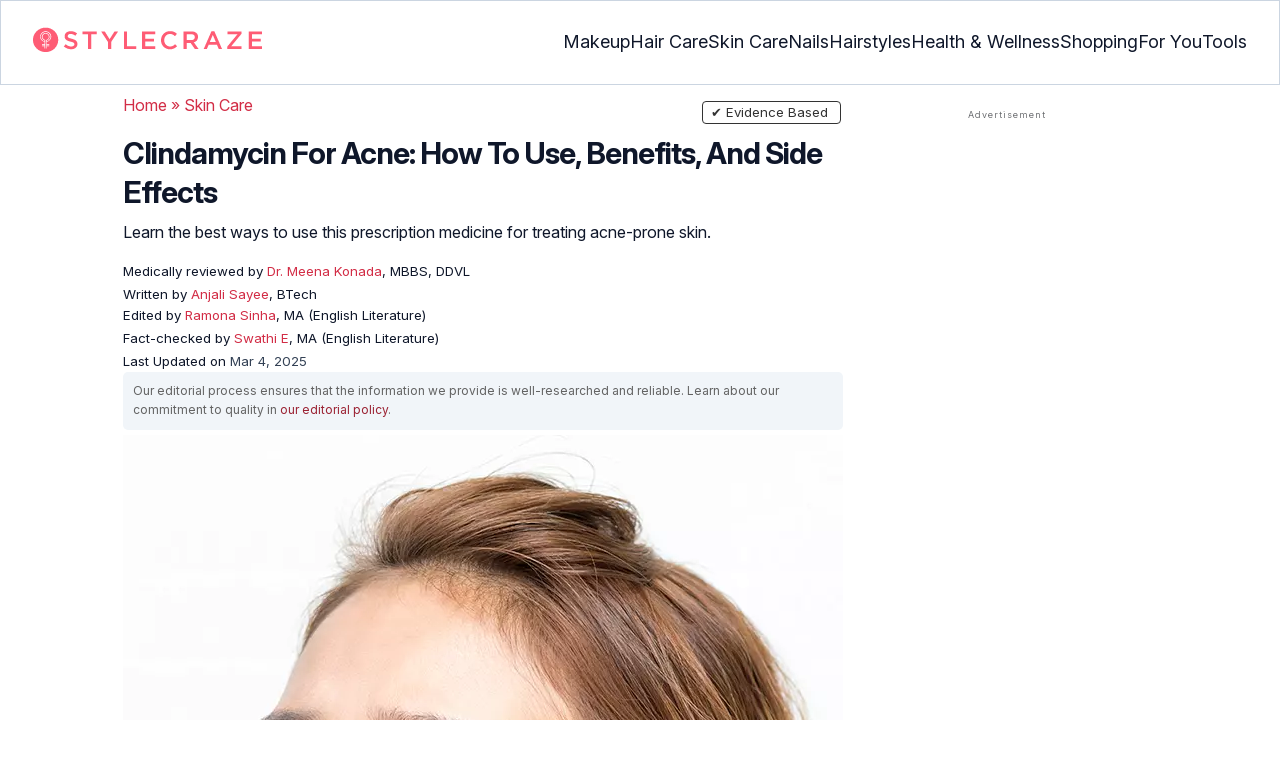

--- FILE ---
content_type: text/html
request_url: https://www.stylecraze.com/articles/clindamycin-for-acne/
body_size: 60346
content:
<!DOCTYPE html><html lang=en-US><head><meta charset="UTF-8"><meta name="viewport" content="width=device-width, initial-scale=1, maximum-scale=5"><link rel=preconnect href=https://fonts.googleapis.com><link rel=preconnect href=https://fonts.gstatic.com><link href="https://fonts.googleapis.com/css2?family=Inter:opsz,wght@14..32,100..900&display=swap" rel=preload as=style onload="this.onload=null;this.rel='stylesheet'"><link rel=preload href=https://cdn2.stylecraze.com/wp-content/themes/buddyboss-child/css_new/sc-article-min.css as=style onload="this.onload=null;this.rel='stylesheet'"><link rel=preload id=admin-styles-css href=https://www.stylecraze.com/wp-content/themes/buddyboss-child/css_new/admin-styles.css type=text/css media=all as=style onload="this.onload=null;this.rel='stylesheet'"><style id=critical-css>/*<![CDATA[*/[id^=evidencemodal] .modal-dialog{margin-top:0;margin-bottom:0;height:100vh;display:flex;flex-direction:column;justify-content:center;transform:translateX(0) scaleX(1) scaleY(1) translateY(0);opacity:1;transform-origin:50% 50% 0}button.btn.custombtn.btn-sm.evidence_checked{border:1px
solid #f35035;border-radius:14px;background:#fff}button.btn.custombtn.btn-sm.evidence_checked:hover{background:#f35035;color:#fff}.evidence_checked
i{color:#f35035}.evidence_checked:hover
i{color:#fff}.evidence_head
.btn{background:#f45c75;color:#fff}@media (max-width:767px){[id^=evidencemodal] .modal-dialog{height:auto}.single-pmeta .pull-right{float:none!important}}.pullauthor-details{padding:0}.modal-body
p{margin:0}:root{--font-system:-apple-system,blinkmacsystemfont,segoe ui,roboto,oxygen,ubuntu,cantarell,fira sans,droid sans,helvetica neue,sans-serif;--font-body:Inter,var(--font-system),sans-serif;font-family:Inter,sans-serif}.top-nav{flex-direction:row;align-items:center;justify-content:space-between;color:#fff;padding:25px
32px;border:1px
solid #cbd5e1;display:flex}.top-nav .nav-logo a
picture{display:flex}.menu-2{flex-direction:row;list-style-type:none;margin:0;padding:0;grid-gap:32px;display:flex}.sub-menu{display:none;position:absolute;background-color:#fff;color:#000;padding:10px
0 16px;z-index:1000;border-radius:0 0 16px 16px;box-shadow:0 2px 8px rgba(0,0,0,.1);width:max-content;margin-top:16px;margin-left:-1em;list-style:none}.menu-2
a{color:#0f172a!important;text-transform:capitalize;padding:20px
0;outline:0;font-size:18px}.menu-2 li .sub-menu
a{color:#0f172a!important;font-weight:400}.sub-menu
li{line-height:160%;margin:0;padding:4px
16px;border-radius:8px;font-size:16px!important}.menu-2>li{margin:0;position:relative}.menu-button-container{display:none;height:100%;width:30px;cursor:pointer;flex-direction:column;justify-content:center;align-items:center}.menu-button{display:block;background-color:#d22d46;position:absolute;height:4px;width:30px;transition:transform 400ms cubic-bezier(.23,1,.32,1);border-radius:2px}.menu-button::before{display:block;background-color:#d22d46;position:absolute;height:4px;width:30px;transition:transform 400ms cubic-bezier(.23,1,.32,1);border-radius:2px;content:'';margin-top:-8px}.menu-button::after{display:block;background-color:#d22d46;position:absolute;height:4px;width:30px;transition:transform 400ms cubic-bezier(.23,1,.32,1);border-radius:2px;content:'';margin-top:8px}#menu-toggle,.down-arrow,.sub-menu-2{display:none}#menu-toggle:checked+.menu-button-container .menu-button::before{margin-top:0;transform:rotate(405deg)}#menu-toggle:checked+.menu-button-container .menu-button::after{margin-top:0;transform:rotate(-405deg)}.menu-2 li:after{background:0;bottom:0;content:'';display:block;height:2px;left:50%;position:absolute;background:#d22d46;transition:width .3s ease 0s,left .3s ease 0s;width:0}.menu-2 li:hover:after{width:100%;left:0}.menu-2 li:nth-last-child(2) .sub-menu{right:0}.sub-menu li:after{background:0}.nav-logo
img{width:229px;height:auto}.sub-menu-2
li{padding:4px
16px;border-radius:8px;list-style:none}.sub-menu-2 li
a{padding:20px
0}.menu-2 ul.sub-menu li ul.sub-menu-2 li
a{color:#0f172a!important}body{margin:0;padding:0;vertical-align:baseline;text-rendering:optimizeLegibility;border:0;color:#0f172a;font-size:16px;line-height:160%;letter-spacing:0!important;word-spacing:0!important}html{overflow-y:scroll;font-size:87.5%;-webkit-text-size-adjust:100%;-ms-text-size-adjust:100%;margin:0;padding:0;vertical-align:baseline;border:0}a{background-color:transparent;margin:0;padding:0;border:0;font-size:100%;vertical-align:baseline;outline:0;text-decoration:none;color:#d22d46;font-style:normal}body.single article .entry-content
h3{font-weight:700;font-size:23.04px;line-height:1.3!important;margin:16px
0 8px}h1{margin:.67em 0;font-size:2em}.ft-menu .social .social-button
img{border:0}hr{-webkit-box-sizing:content-box;-moz-box-sizing:content-box;box-sizing:content-box;background-color:#eee;height:1px;margin:24px
0;border:0}div,iframe,li,p,span,time{background-color:transparent;margin:0;padding:0;border:0;font-size:100%;vertical-align:baseline}figcaption,footer,header,nav,section{display:block;background-color:transparent;margin:0;padding:0;border:0;font-size:100%;vertical-align:baseline}img{margin:0;-ms-interpolation-mode:bicubic;background-color:transparent;padding:0;border:0;font-size:100%;vertical-align:baseline}label{background-color:transparent;padding:0;border:0;font-size:100%;vertical-align:baseline;display:inline-block;max-width:100%;margin:0
0 5px;font-weight:700}sup{margin:0;font-size:75%;line-height:0;position:relative;top:-.5em;background-color:transparent;padding:0;border:0;vertical-align:baseline}article .entry-content div a,article .entry-content li a,article .entry-content p
a{margin:0;padding:0;border:0;font-size:100%;vertical-align:baseline;outline:0;text-decoration:none;color:#d22d46;font-style:normal}ol,ul{list-style:none;background-color:transparent;margin:0;padding:0;border:0;font-size:100%;vertical-align:baseline}::selection{background-color:#821728;color:#fff}a::selection{text-decoration:underline;background-color:#821728;color:#fff}.clear:after,.wrapper:after{clear:both;display:table;content:''}.clear:before,.wrapper:before{display:table;content:''}.entry-content
img{max-width:100%;height:auto;width:100%}img[class*=wp-image-]{height:auto;max-width:100%;width:auto}img.size-full,img.wp-post-image{max-width:100%;height:auto}iframe{max-width:100%}.wp-caption{padding:0;max-width:100%}b,strong{font-weight:600;background-color:transparent;margin:0;padding:0;border:0;font-size:100%;vertical-align:baseline}.clearfix:before{height:0;overflow:hidden;display:table;content:' '}.clearfix:after{height:0;overflow:hidden;display:table;content:' ';clear:both}.clearfix{zoom:1}.widget-area{margin:0}.entry-content ol ol,body.single
article{margin-bottom:0}.entry-header{margin-bottom:5px;position:relative}.entry-content
h1{margin:5px
0;color:#0f172a;letter-spacing:-1px!important;word-spacing:-1px!important;line-height:1.3!important;font-size:30px}.entry-content
h2{margin:5px
0;color:#0f172a;line-height:1.3!important;letter-spacing:0!important;word-spacing:0!important}.entry-content
h3{margin:4px
0;color:#0f172a;line-height:1.3!important;letter-spacing:0!important;word-spacing:0!important}.entry-content
ol{margin:0
0 4px!important;overflow:initial;list-style:decimal outside}.entry-content
ul{margin:0
0 5px!important;overflow:initial;list-style:disc outside}.entry-content
li{margin:8px
0 5px 5px!important;list-style-position:inside;position:relative;margin-top:8px!important;font-size:16px;line-height:160%}.entry-content
iframe{margin:16px
auto}.wptp-simple-tooltip{position:relative!important}.wptp-tooltip-text
span{display:block;padding:10px;box-shadow:0 10px 15px rgb(0 0 0/25%),0 7px 6px rgb(0 0 0/22%);position:relative;z-index:10;background-color:#fff;font-size:16px!important}.superinfo{font-weight:700;border:1px
solid #d22d46;font-size:10px;border-radius:50%;padding:0
4.5px;color:#d22d46;margin:0
-6px 0 0}.wptp-tooltip-text{display:none;position:absolute;word-break:break-word;z-index:auto;margin-top:.3em;margin-left:2em;font-size:16px!important;width:-webkit-fill-available;line-height:initial;font-weight:400}.wptp-simple-tooltip:hover::after{content:'';position:absolute;display:block;width:3px;left:-.5em;margin-top:50%;border:15px
solid transparent;box-shadow:0 0 2.6px -.8px rgb(0 0 0/50%)!important;transform:rotate(45deg);z-index:0;background-color:#fff;border-radius:4px}#breadcrumbs
a{color:#000}.bgwhite{background:#fff}#submain{padding-top:10px;background:#fff}footer#submain{max-width:100%;border-top:1px solid #cbd5e1;background:#fff}#submain
.footermenu{padding-top:0!important;overflow-x:initial!important;white-space:initial!important}#submain .footermenu
div{margin:10px
0 0}#submain .footermenu
ul{display:inline-block;margin-bottom:0}#submain .footermenu
li{line-height:1.42857143;padding:12px
0!important;font-size:16px;color:#0f172a}#submain .footermenu li
a{text-transform:capitalize;color:#0f172a!important;outline:0}#submain
.follow{font-size:16px;line-height:36px;font-weight:700;padding:0;color:#212121;margin:30px
0 0;text-align:left}#submain
.copyfooter{color:#f1f5f9;background-color:#0f172a}#submain
.disclaimer_footer{margin:auto}#submain .disclaimer_footer
p{text-align:left;font-size:13px!important;line-height:22px;color:#f1f5f9;font-weight:400;margin-bottom:0;margin-top:8px}#submain .footermenu
.social{position:initial;width:auto;top:auto;bottom:auto;display:block;text-align:left;height:auto}.copyfooter{padding:30px
0 20px}.copyfooter
p{font-size:14px;line-height:160%;color:#f1f5f9!important}.sis-site{background:#fff;border-radius:5px;display:flex;align-items:center;justify-content:center;height:100%}#submain .footermenu li.sis-li{padding:0!important;width:150px;height:46px;text-align:center;vertical-align:top;overflow:hidden}.sister-logos
li{display:inline-block;border:1px
solid #cbd5e1;border-radius:8px;margin:4px
1px}.disclaimer_footer
a{color:#f1f5f9;text-decoration:underline}.m-pdt-gap{margin-bottom:24px!important}.ft-menu .social-button{padding-right:0}footer .col-sm-4{width:33%!important}ol li cite
a{word-break:break-all}ul.sc-toc-list{margin-left:16px!important}.sc-toc-list
li{list-style-position:outside!important}.modulereadmore .bio_read_more,@media (max-width:1280px){.top-nav{padding:26px
12px}.containergod.container{padding-top:0}.menu-2{grid-gap:26px}}@media (max-width:1050px){.mobonly{display:block}.menu-button,.menu-button::after,.menu-button::before{display:block;height:2px;width:22px}.top-nav{padding:16px
12px;z-index:102;width:100%;background-color:#fff}.menu-button-container{display:flex;height:30px;width:30px;z-index:102;margin:0}.down-arrow{display:none;color:#0f172a;font-size:18px;position:absolute;right:1em;top:14px}.menu{position:absolute;top:0;margin-top:70px;left:auto;width:100%;right:0;display:block;z-index:100}#menu-toggle~.menu{height:0;margin:0;padding:0;border:0;transition:height 400ms cubic-bezier(.23,1,.32,1);display:none}.menu-2{right:0;height:100%;padding-top:0;background-color:#fff;display:block;width:100%}.menu-2 .mobonly
img{height:32px;width:216px}.menu-2
li{color:#fff;border-bottom:1px solid #cbd5e1;height:auto;padding:0!important;background-color:#fff}.menu-2>li{display:block;width:100%;justify-content:center;margin:0;padding:.5em 0}.menu-2
a{text-transform:capitalize;font-weight:700;display:inline-block;padding:16px
15px}.sub-menu{position:relative;border-radius:0;box-shadow:none;width:auto;padding:0;margin:0;background-color:#fff1f3}.menu-2 .sub-menu li
a{font-size:16px;font-weight:400;display:inline-block}.sub-menu li:nth-last-child(1){border-bottom:none!important}.sub-menu
li{border-radius:0;padding:10px
0!important;border:0!important;background-color:#fff1f3;margin:0}.sub-menu li
a{padding:0
24px}.menu-2 li:after{background:0}.menu-2
li.mobonly{padding:18px
0 18px 16px!important;border-bottom:1px solid #0f172a}.sub-menu li:nth-child(1){border-top:1px solid #cbd5e1!important}.sub-menu-2{display:block}body .sub-menu-2 li:nth-child(1){border-top:none!important}.sub-menu li .sub-menu-2{display:block;position:relative;width:fit-content;left:15px;box-shadow:none;margin-top:0;margin-left:0;color:#0f172a;padding-top:10px;list-style:none;padding-left:40px}.sub-menu-2 li:nth-child(1){border-top:0!important}.sub-menu-2
li{padding:3px
0!important}.sub-menu-2 li
a{padding:0}.nodropdown-nails .down-arrow,.nodropdown-shopping .down-arrow,.nodropdown-tools .down-arrow{display:none}li.nodropdown-nails a,li.nodropdown-shopping a,li.nodropdown-tools
a{width:100%}}@media (max-width:575px){.top-nav{justify-content:center;padding:16px
12px;align-items:self-end;position:relative}.menu-button-container{display:flex;height:20px;width:20px;z-index:102;position:absolute;right:18px;top:18px}.nav-logo
img{width:162px;height:20px}.nav-ft.pd0,footer .col-xs-6{width:49%!important}.mobile-top{position:absolute;margin-top:-22em!important;width:100%}body.single footer#submain .col-xs-12{width:100%!important}#submain .footermenu
li{display:block!important}#submain .footermenu li.sis-li{display:inline-block!important;width:156px}body.single #submain .m-pdt-gap{padding:7em
16px 12px!important}.sister-logos{text-align:center;width:100%}}.down{transform:rotate(45deg);-webkit-transform:rotate(45deg)}@media (min-width:768px){.container{width:750px}}.containergod.container{max-width:1064px;padding-left:15px;padding-right:15px}.container-fluid{padding-right:15px;padding-left:15px;margin-right:auto;margin-left:auto}.col-md-4,.col-sm-4,.col-xs-12,.col-xs-6{position:relative;min-height:1px;padding-right:15px;padding-left:15px}.col-xs-12,.col-xs-6{float:left}.col-xs-12{width:100%}.col-xs-6{width:50%}@media (min-width:768px){.col-sm-4{float:left;width:33.33333333%}}@media (min-width:992px){.col-md-4{float:left;width:33.33333333%}}.dropdown{position:relative}.container-fluid:after,.container-fluid:before,.container:after,.container:before{display:table;content:' '}.container-fluid:after,.container:after{clear:both}.pull-right{float:right!important}img.pin_image_share.aligncenter{position:absolute;right:.5em;bottom:.5em;background-position-x:6px;width:14%;text-indent:29px;font:14px/28px "Helvetica Neue",Helvetica,Arial,sans-serif;background-size:18px 18px;color:#fff;cursor:pointer}@media screen and (max-width:720px){body{overflow-x:hidden;-moz-text-size-adjust:none}#inner-wrap{margin-top:0;background-color:#fff}.social-links
img{border-radius:0;max-width:30px!important;width:26px!important;margin-top:8px;margin-right:8px!important;height:auto;padding-right:0!important}.wptp-tooltip-text
span{display:block;box-shadow:none;box-shadow:0 10px 15px rgb(0 0 0/25%),0 7px 6px rgb(0 0 0/22%)!important;font-size:16px!important}.wptp-tooltip-text{display:none;position:absolute;max-width:fit-content!important;line-height:initial;word-break:break-word;z-index:auto;margin:0!important;width:auto!important;padding:0!important}body #content
article{clear:left;background-color:#fff;overflow:hidden}.entry-header{margin-bottom:5px}.entry-header .entry-title{font-weight:700}h1,h2,h3{line-height:1.3!important;font-weight:700}#secondary{background:#f9f9f9}#submain{padding:10px}#disqus_thread{margin:10px}.sc-toc-list
li{padding-bottom:2px}footer
li{line-height:35px}.advert{position:relative;margin:0;text-align:center!important}.advert:before{text-align:center!important}.wp-caption{padding-top:0!important}.widget-area{clear:both}}@media screen and (min-width:721px){body{background-color:#fff}}@media (max-width:720px){img[class*=wp-image-]{width:100%}}@media all and (max-width:720px){.social{bottom:10px;top:inherit;height:40px}}@media screen and (max-width:767px){.single-pmeta{display:grid;grid-template-columns:1fr;gap:1px}h1.entry-title{margin:2px
0}}@media (max-width:1040px){#breadcrumbs{top:63px}}@media (max-width:767px){.dropdown{position:relative}section.under-title{padding:15px
15px 0}.containergod .entry-title{font-size:23.05px;color:#0f172a;font-weight:700}article.entry-content{padding:0!important}.containergod
#primary{float:none;margin:0
auto;background:#fff;max-width:100%}.containergod
#secondary{float:left!important;margin:0
auto;background:#fff;max-width:100%}.single-pmeta .pull-right{float:none!important}.wp-caption .wp-caption-text{line-height:160%}img.pin_image_share.aligncenter{width:20%;bottom:0}}@media (min-width:1480px){.container{width:1280px}}@media (max-width:768px){body.single
.containergod.container{padding-top:0!important;margin:0
auto;padding:0
15px}body #content
article{padding:0;overflow:hidden;margin:0}.entry-content>section{padding:0}.containergod
#primary{max-width:425px}}@media (min-width:1200px){body.single
.containergod.container{padding-top:0!important;margin:0
auto;padding:0
15px}.container{width:100%;max-width:1280px}}@media (max-width:1024px){.containergod
#primary{max-width:675px}.containergod.container{width:100%;margin:0
auto;padding-top:5rem}.entry-content section.featured-img{padding:0}}@media (min-width:768px){.entry-title{height:auto}}@media (min-width:768px) and (max-width:991px){.containergod
#primary{max-width:100%!important}div#secondary{max-width:750px!important;width:100%;margin:0
auto!important;float:none!important;clear:both;text-align:center}}.info_help{font-size:17px!important;display:flex;padding-top:1.5rem;border-top:1px solid rgba(0,0,0,.15);flex-direction:row;align-items:center}.info_help
span{font-size:17px!important;display:inline-block}.decision{margin-left:2rem;margin-top:0}.feedbackLink1{line-height:1.75;border-radius:0 9px 9px 0}.decision
a{color:#000!important;background-color:#fff;border:1px
solid #d4d2d0!important;display:inline-block;cursor:pointer;padding:0
1rem!important}.decision a.no img,.decision a.yes
img{width:17px}.feedbackLink1
img{margin-bottom:-4px}.entry-header .entry-title{font-weight:700;font-size:30px;line-height:1.3;color:#0f172a;margin-bottom:0}.entry-header
p{color:#0f172a;line-height:28px;margin:8px
0}.single-pmeta{margin-top:8px}.single-pmeta a,.single-pmeta div,.single-pmeta
p{font-size:13.3px;color:#0f172a;line-height:21.8px}.containergod #breadcrumbs a,.containergod #breadcrumbs span,.pullauthor-details
a{color:#d22d46}.pullauthor-details
time{color:#334155}body.single article .entry-content
h2{font-size:27.65px;margin:16px
0 8px;font-weight:700;line-height:1.3!important}.fx-flying-carpet{height:400px;overflow:hidden;position:relative;background:#f5f5f5}.mn-h-400{min-height:400px}.protip_external{position:relative;padding:0;line-height:1.5em;border:0;margin-bottom:10px;color:#303030;z-index:2;margin-top:5px;background-color:transparent;overflow:initial}.protip_inner{padding:10px
22px;font-size:18px;line-height:30px;background-color:#fff1f3;border-radius:8px;z-index:2;width:100%;margin:0
auto}.protip_title
img{width:32px;height:32px;position:relative;left:0}.protip_title{font-size:23.04px;font-weight:700;margin-bottom:10px;display:flex;gap:5px;align-items:flex-start}.protip_content{line-height:1.6;font-size:16px;color:#0f172a;margin:0
0 5px;font-weight:400}.protip_external:before{background:0;content:none;height:100%;top:0;position:relative;width:100%;z-index:-4;border-radius:0;left:auto}.key_takeaway_block{box-shadow:none!important;border:0!important;background-color:#fff1f3!important;overflow:hidden!important;position:relative!important;margin:2.5rem 0!important;width:calc(100%-5px);border-radius:9px;padding:.5rem 1rem}.key_takeaway_block:before{content:'';background-color:#ffe8eb!important;border-radius:50%;position:absolute;z-index:0;width:550px;height:350px;top:-10em;left:-7em}.key_takeaway_block:after{content:'';background-color:#ffe8eb!important;border-radius:50%;position:absolute;z-index:0;width:350px;height:300px;bottom:-11em;right:-3em}#key_takeaway_content,#key_takeaway_heading,.key_takeaway_block
ul{position:relative;z-index:1!important}.toc-container{border-left:2px solid #d22d46;background-color:#f1f5f9;padding:16px
24px;margin-top:1em}.sc-toc-title-container .sc-toc-title{font-size:16px;font-weight:700}.toc-container ul
li{font-size:16px;margin:0!important}#secondary .rl-img,.prof{display:flex}.prof .author-btns{color:#d22d46!important;border-bottom:none!important;margin:18px
0;width:fit-content}body #primary .single-pmeta .pullauthor-details{float:none!important;display:block}.qatitle{background:#d22d46;line-height:1.3!important;font-weight:700!important;height:auto;padding:3px;color:#fff!important;text-align:center;border-radius:20px 20px 0 0;font-size:27.04px!important;margin:16px
0 0!important}article{display:block;background-color:transparent;margin:0;padding:0;border:0;font-size:100%;vertical-align:baseline;list-style-type:none;counter-reset:css-counter 0}#content article
.llist{counter-increment:css-counter 1}#content article p.llist:before{content:counter(css-counter) '. '}.ltext{background:#fbfbfb;width:100%;position:relative;margin:0!important;padding:3px
8px!important}.llist{background:#fbfbfb;width:100%;position:relative;margin:0!important;font-weight:700;color:#010101;padding:3px
8px}.modulereadmore,.modulereadmore
p{font-size:16px!important}.modulereadmore
a{font-size:16px;font-weight:700!important}.mobonly{display:none}.social-button{float:none!important;padding-right:3px}.custombtn.evd_checked{display:grid;grid-template-columns:auto 1fr;grid-gap:4px;padding:0
8px!important;height:auto!important;width:auto!important;align-items:center!important;border-radius:4px!important;border:1px
solid #333!important;color:#333;font-size:13.3px!important;cursor:pointer;float:right;margin-bottom:5px;line-height:1.6;position:absolute!important;top:8px;left:43.5em}.pd0{padding:0!important}.medical-author-reviewer{color:#0f172a;position:relative;font-size:13.3px}.editor-reviewer .tool-tip,.fact-reviewer .tool-tip,.medical-reviewer .tool-tip{position:relative;display:inline;padding:5px
0;text-transform:capitalize;color:#d22d46}.tool-tip{position:relative;display:inline;padding:5px
0;text-transform:capitalize;color:#d22d46}.editor-reviewer .tool-tip-text,.fact-reviewer .tool-tip-text,.medical-reviewer .tool-tip-text{display:none;width:100%;background:#fff;box-shadow:0 1px 4px 0 rgb(0 0 0/15%);border:1px
solid #d3d3d3;color:#0f172a;text-align:left;border-radius:32px;padding:16px;position:absolute;z-index:1;left:0;max-width:500px}.evd_btn .tool-tip-text{display:none;width:100%;background:#fff;box-shadow:0 1px 4px 0 rgb(0 0 0/15%);color:#0f172a;text-align:left;border-radius:32px;padding:16px;position:absolute;z-index:1;max-width:500px;border:1px
solid #000;left:390px;top:15%}.evd_btn .tool-tip-text::after{content:'';position:absolute;bottom:100%;left:50%;border-width:5px;border-style:solid;border-color:transparent transparent #fff;box-shadow:0 0 1px 0 rgb(0 0 0/2%)}.medical-reviewer .tool-tip-text::after{left:30%;box-shadow:0 0 1px 0 rgb(0 0 0/2%);content:'';position:absolute;bottom:100%;border-width:5px;border-style:solid;border-color:transparent transparent #fff}.fact-reviewer .tool-tip-text::after{content:'';position:absolute;bottom:100%;border-width:5px;border-style:solid;border-color:transparent transparent #fff;left:25%}.editor-reviewer .tool-tip-text::after{left:20%;box-shadow:0 0 1px 0 rgb(0 0 0/2%);content:'';position:absolute;bottom:100%;border-width:5px;border-style:solid;border-color:transparent transparent #fff}.author-reviewer .tool-tip{position:relative;display:inline;padding:5px
0;text-transform:capitalize;color:#d22d46}.author-reviewer .tool-tip-text{display:none;width:100%;background:#fff;box-shadow:0 1px 4px 0 rgb(0 0 0/15%);border:1px
solid #d3d3d3;color:#0f172a;text-align:left;border-radius:32px;padding:16px;position:absolute;z-index:1;left:0;max-width:500px}.author-reviewer .tool-tip-text::after{left:15%;box-shadow:0 0 1px 0 rgb(0 0 0/2%);content:'';position:absolute;bottom:100%;border-width:5px;border-style:solid;border-color:transparent transparent #fff}.author-popup-profile,.medical-popup-profile{display:flex;gap:8px}.editor-reviewer,.fact-reviewer,.medical-reviewer{margin-bottom:2px;line-height:22.4px}.author-reviewer{margin-top:2px;line-height:22.4px}.entry-content .profile-img
img{border-radius:50%;height:80px;width:80px;max-width:80px}.profile-img
img{border-radius:50%;height:80px;width:80px;max-width:80px}.profile-name>*{display:block}.profile-name
a{font-size:18px!important;font-weight:700}.profile-qual{display:block;font-weight:400!important;font-size:14px;color:#089}.profile-social{display:flex;gap:10px;padding-top:4px}.profile-social
img{height:26px;width:26px;max-width:30px}.profile-exp{display:block;font-size:14.22px;margin:4px
0 10px}.evd_btn .tool-tip-text
p{font-size:16px;line-height:160%}.evd_btn .tool-tip-text
a{font-size:16px;line-height:160%;color:#d22d46}@media screen and (max-width:767px){.evd_btn .tool-tip-text{left:0;top:100%}.evd_btn .tool-tip-text::after{left:20%}}@media (min-width:921px){.entry-content
p{margin:8px
0 16px}}@media (max-width:920px){.entry-header .entry-title{font-size:23.04px;line-height:32.26px}.entry-header
p{font-size:16px;line-height:25.6px}body.single article .entry-content
h2{font-size:19.2px;line-height:1.3}.entry-content
li{line-height:160%;padding-bottom:0}.entry-content li:nth-last-child(1){padding-bottom:8px}.entry-content
p{margin:8px
0}.info_help
span{font-size:17px!important;color:#0f172a}body.single article .entry-content
h3{font-size:19.2px;line-height:1.3!important}.fx-flying-carpet{height:250px}.mn-h-400{min-height:250px}.qatitle{font-size:19.2px!important}.protip_title{font-size:19.2px;display:flex;grid-gap:8px}.protip_external{position:relative;padding:0;line-height:1.5em;border:0;border-radius:0;margin-bottom:10px;color:#303030;font-weight:700;z-index:2;margin-top:5px}.protip_external:before{left:auto}.toc-container{border-left:0;padding:0}.sc-toc-title-container{background-color:#cbd5e1;padding:5px
16px}.sc-toc-list{padding:4px
8px 16px}.decision{margin-top:5px}.mobonly{display:inline-block}.wptp-simple-tooltip:hover::after{margin-top:20%}.custombtn.evd_checked{position:relative!important;top:0;left:0;float:left}}.entry-content .wp-caption p.wp-caption-text,.entry-content p.wp-caption-text,.wp-caption .wp-caption-text,.wp-caption p.wp-caption-text,.wp-caption-text,p.wp-caption-text,.wp-element-caption{font-style:initial!important;font-size:11px!important;color:#333!important;margin:0;line-height:6%!important;display:block;position:relative;padding-bottom:5px}.entry-content .featured-img .wp-caption .wp-caption-text{line-height:160%!important;padding-bottom:0}.section-related-articles
.section_related_title{font-size:21px;font-weight:700;padding:0;line-height:1.5;margin:16px
0 4px;word-spacing:0;letter-spacing:0;color:#0f172a}.section-related-articles ul li
a{display:flex;align-items:center;gap:16px}.rl-cont{color:#0f172a}.section-related-articles ul
li{margin:8px
0;display:flex;border-bottom:1px solid #cbd5e1}.rl-cont
span{font-size:20px;line-height:130%;display:-webkit-box!important;-webkit-line-clamp:3;-webkit-box-orient:vertical;overflow:hidden;margin:0!important}@media (max-width:996px){.rl-cont
span{font-size:20px;line-height:130%;margin:12px
0 4px;display:-webkit-box!important;-webkit-line-clamp:3;-webkit-box-orient:vertical;overflow:hidden}}.lt-cont
span{font-size:20px;line-height:130%;margin:12px
0 4px;display:-webkit-box!important;-webkit-line-clamp:3;-webkit-box-orient:vertical;overflow:hidden;font-weight:700}.rl-img
img{border-radius:4px;object-fit:cover}.latest-articles-section{margin-bottom:32px;width:100%;display:inline-block}.latest-articles-section .latest-articles-text{border-bottom:1px solid #cbd5e1;margin:40px
0 16px;padding-bottom:16px;font-size:23.04px;line-height:1.3;word-spacing:0;letter-spacing:0;color:#0f172a;font-weight:700}.latest-articles-section
ul{list-style:none;display:flex;flex-wrap:wrap;gap:24px 20px;justify-content:space-around}.latest-articles-section ul
li{width:33%;border:1px
solid #cbd5e1;border-radius:16px;overflow:hidden;padding:8px;margin:0;flex:0 0 23%}.lt-img
img{border-radius:8px;min-height:275px;width:100%;height:auto;object-fit:cover}.lt-cont{color:#0f172a}.featured-img
picture{width:100%;display:inline-block}.featured-img
img{width:100%;height:auto;object-fit:cover}.entry-content
iframe.article_vdo{max-width:876px;width:100%;height:315px}@media (min-width:997px){.section-related-articles ul
li{padding:0
0 16px}}@media (max-width:996px){.latest-articles-section{display:none}.section-related-articles
ul{list-style:none;display:flex;flex-wrap:wrap;gap:16px;justify-content:space-between}.section-related-articles ul li
a{display:block}.section-related-articles ul
li{width:33%;border:1px
solid #cbd5e1;border-radius:16px;overflow:hidden;padding:8px;margin:0;flex:0 0 31.8%}.rl-img
img{border-radius:8px;object-fit:cover;height:auto;width:100%;min-height:320px!important}.rl-cont{text-align:left}.containergod
#secondary{max-width:100%!important}}@media (max-width:768px){.section-related-articles ul
li{flex:0 0 31.4%}}@media (max-width:630px){.section-related-articles ul
li{flex:0 0 48%}.rl-img
img{min-height:420px!important}}@media (max-width:460px){.section-related-articles ul
li{flex:0 0 100%}}@media (max-width:325px){.rl-img
img{min-height:320px!important}}#primary{counter-reset:my-sec-counter}footer#submain .copyfooter
.containergod{padding-bottom:7em}@media (max-width:370px){.info_help{font-size:16px}.decision{margin-left:0}.info_help
b{display:inline-block;flex:0 0 70%}}.ct-references{background-color:#f1f5f9;border-radius:16px;margin:16px
0 24px;overflow:hidden;border:1px
solid #cbd5e1}body article .entry-content .ct-references
h3{padding:16px;font-size:26px;margin:0;font-weight:700}.references-list{background-color:#fff;border-radius:16px;padding:16px}.references-list
a{word-wrap:break-word;word-break:break-word}@media (max-width:640px){.ct-references{margin-bottom:20px}body article .entry-content .ct-references
h3{font-size:20px;padding:8px
16px}.references-list ol
li{font-size:14px}}.ps-exp-links{border-top-right-radius:16px;border-bottom-left-radius:16px;padding:6px;background-color:#fff}.ps-exp{background:linear-gradient(0deg,#f1f5f9,#f1f5f9);padding:10px;margin:24px
0;border:1px
solid #cbd5e1;border-top-right-radius:16px;border-bottom-left-radius:16px}body.single article .entry-content .ps-exp
h3{margin:0
0 15px 5px}@media (max-width:575px){.ps-exp{padding:10px}body.single article .entry-content .ps-exp
h3{margin:0
0 15px 7px}}.illustration_img{background-color:#fff1f3;padding-bottom:2em;margin:16px
0}.entry-content .illustration_img p.wp-caption-text{margin:5px
5px 10px;display:block;line-height:0!important}@media (max-width:630px){.illustration_img{padding-bottom:1.5em}}.classh5{font-size:20px!important;line-height:130%!important;margin:12px
0 4px!important;display:-webkit-box!important;-webkit-line-clamp:3!important;-webkit-box-orient:vertical;overflow:hidden!important;word-spacing:0!important;letter-spacing:0!important;color:#0f172a!important;text-transform:capitalize}.tabs{position:relative;min-height:100px;clear:both;margin:25px
0}.tab{float:left}.tab
label{background:#eee;padding:10px;border:1px
solid #ccc;left:1px;margin:0;position:relative}.tab [type=radio]{display:none}#content-1,#content-3,#content-4,#content-5{top:28px;left:0;background:#fff;padding:20px;border:2px
solid #ccc;display:none;min-width:700px;border-radius:0 7px 7px 7px}[type=radio]:checked~label{background:#d22d46;color:#fff;border-bottom:1px solid #d22d46;z-index:2}#tab-1[type=radio]:checked~#content-1{display:block}.tabs
.tab{margin:8px
0 5px 1px!important}.tabs .tab>label{padding:6px
21px;font-size:16px;font-weight:700;cursor:pointer;position:relative;color:#000;background:0;border:1px
solid #ccc;border-radius:5px 5px 0 0}.tabs>.tab>[id^=tab]:checked+label{top:0;background:#d22d46;border:1px
solid #d22d46;color:#fff}.tabs>.tab>[id^=tab]:checked+label:hover{background:#d22d46;border:1px
solid #d22d46;color:#fff}@media screen and (max-width:576px){.tabs .tab>label{padding:5px
6px;font-size:14px}#content-1,#content-3,#content-4,#content-5{min-width:auto}}@media screen and (max-width:350px){.tabs .tab>label{padding:5px
3px;font-size:12px}.ft-menu .social .social-button
img{margin-right:0}.social-links
img{margin-right:6px!important}}.entry-content
p{font-size:16px;color:#0f172a;line-height:25.6px}.arrow{border:solid black;border-width:0 3px 3px 0;display:inline-block;padding:3px}*{-webkit-box-sizing:border-box;-moz-box-sizing:border-box;box-sizing:border-box}em,i{font-style:normal}cite{font-style:normal;background-color:transparent;margin:0;padding:0;border:0;font-size:100%;vertical-align:baseline}div.advertinside:before{content:'Advertisement - Continue Reading Below';display:block;top:-20px;left:0;height:20px;font-size:9px;line-height:20px;letter-spacing:1px;color:#6f7174;text-align:center}div.advertinside:after{content:'Advertisement - Continue Reading Below';display:block;top:-20px;left:0;height:20px;font-size:9px;line-height:20px;letter-spacing:1px;color:#6f7174;text-align:center}div.advertinside{text-align:center;background:#f5f5f5}div.flying-carpet-wrapper{overflow:hidden}div.fx-flying-carpet:before{display:block;top:-20px;left:0;height:20px;font-size:9px;line-height:20px;letter-spacing:1px;color:#6f7174;text-align:center}div.fx-flying-carpet-clip{position:absolute!important;top:0!important;width:715px;height:100%!important;border:0!important;margin:0
auto!important;padding:0!important;clip:rect(0,auto,auto,0)!important;-webkit-clip-path:polygon(0px 0,100% 0,100% 100%,0px 100%)!important;clip-path:polygon(0px 0,100% 0,100% 100%,0px 100%)!important;text-align:center}div.fx-flying-carpet-container{position:fixed!important;top:5%!important;width:inherit;height:100%;-webkit-transform:translateZ(0)!important;display:-webkit-box;display:-ms-flexbox;display:flex;-webkit-box-orient:vertical;-webkit-box-direction:normal;-ms-flex-direction:column;flex-direction:column}@media (max-width:767px){.sc-logo
img{top:8px}.new_menu .menu-items{background:none}.menu-items
#imaginary_container{top:49px;width:90vw}div.fx-flying-carpet-container{width:92%!important;height:52%!important}div.fx-flying-carpet-clip{width:100%}}@media (max-width:1024px){div.fx-flying-carpet-clip{width:650px}}@media (min-width:1024px){.advertmobile{display:none}}#affliate_block,#editorial_block{font-size:12px;color:#636363;background:#fff;text-transform:none;line-height:17px;background-color:rgb(241,245,249);padding:10px;border-radius:5px}#affliate_block a,#editorial_block
a{font-size:12px;color:#9B2233}/*]]>*/</style><meta name="msapplication-TileColor" content="#00aba9"><meta name="msapplication-TileImage" content="https://cdn2.stylecraze.com/wp-content/themes/buddyboss-child/images/favicon/mstile-144x144.png"><meta name="theme-color" content="#ffffff"><meta name="apple-mobile-web-app-capable" content="yes"><meta name="msapplication-tap-highlight" content="no"><meta http-equiv="X-UA-Compatible" content="IE=edge"><meta name="p:domain_verify" content="4c3778d4093b5752afff719befc400fb"><meta name="robots" content="index, follow, max-snippet:-1, max-video-preview:-1, max-image-preview:large"><meta name="description" content="Clindamycin is an antibiotic used to treat acne. But is it effective on its own? Learn how to use clindamycin for acne and its side effects. Click here"><meta property="og:locale" content="en_US"><meta property="og:type" content="article"><meta property="og:title" content="Clindamycin For Acne: How To Use, Benefits, And Side Effects"><meta property="og:description" content="Clindamycin is an antibiotic used to treat acne. But is it effective on its own? Learn how to use clindamycin for acne and its side effects. Click here"><meta property="og:url" content="https://www.stylecraze.com/articles/clindamycin-for-acne/"><meta property="og:site_name" content="STYLECRAZE"><meta property="article:publisher" content="https://www.facebook.com/StyleCraze/"><meta property="article:published_time" content="2021-09-23T08:36:54+00:00"><meta property="article:modified_time" content="2025-03-04T12:38:04+00:00"><meta property="og:image" content="https://cdn2.stylecraze.com/wp-content/uploads/2021/09/Is-Clindamycin-Good-For-Acne_1200px.jpg.avif"><meta property="og:image:width" content="1200"><meta property="og:image:height" content="1350"><meta property="og:image:type" content="image/avif"><meta name="author" content="Anjali Sayee"><meta property="og:image" content="https://www.stylecraze.com/wp-content/uploads/2021/09/Is-Clindamycin-Good-For-Acne_1200px.jpg.webp"><meta property="og:image:type" content="image/webp"> <script async src="https://www.googletagmanager.com/gtag/js?id=AW-691945316"></script> <script>window.dataLayer=window.dataLayer||[];function gtag(){dataLayer.push(arguments);}
gtag('js',new Date());gtag('config','G-HB9M7GEXYT');gtag('config','AW-691945316');</script> <script>window._taboola=window._taboola||[];_taboola.push({article:'auto'});!function(e,f,u,i){if(!document.getElementById(i)){e.async=1;e.src=u;e.id=i;f.parentNode.insertBefore(e,f);}}(document.createElement('script'),document.getElementsByTagName('script')[0],'//cdn.taboola.com/libtrc/incnutmedia-stylecraze/loader.js','tb_loader_script');if(window.performance&&typeof window.performance.mark=='function')
{window.performance.mark('tbl_ic');}</script> <script>window.partytown={forward:['dataLayer.push','gtag','fbq','pintrk'],swPath:'partytown-sw.js?03072025',resolveUrl:function(url,location,type){const proxyMap={'www.googletagmanager.com':'stylecraze-proxy.ad-network-admin.workers.dev/reverse-proxy/www.googletagmanager.com','www.google-analytics.com':'stylecraze-proxy.ad-network-admin.workers.dev/reverse-proxy/www.google-analytics.com',"sb.scorecardresearch.com":"stylecraze-proxy.ad-network-admin.workers.dev/reverse-proxy/sb.scorecardresearch.com","s.pinimg.com":"stylecraze-proxy.ad-network-admin.workers.dev/reverse-proxy/s.pinimg.com","ct.pinterest.com":"stylecraze-proxy.ad-network-admin.workers.dev/reverse-proxy/ct.pinterest.com",'connect.facebook.net':'stylecraze-proxy.ad-network-admin.workers.dev/reverse-proxy/connect.facebook.net','googleads.g.doubleclick.net':'stylecraze-proxy.ad-network-admin.workers.dev/reverse-proxy/googleads.g.doubleclick.net'}
if(proxyMap[url.hostname]){url.href=url.href.replace(url.hostname,proxyMap[url.hostname]);}
return url;},resolveSendBeaconRequestParameters:function(url,location){if(url.hostname.includes('google-analytics')||url.pathname.includes('collect')){return{keepalive:false};}
return{};}};const t={preserveBehavior:!1},e=e=>{if("string"==typeof e)return[e,t];const[n,r=t]=e;return[n,{...t,...r}]},n=Object.freeze((t=>{const e=new Set;let n=[];do{Object.getOwnPropertyNames(n).forEach((t=>{"function"==typeof n[t]&&e.add(t)}))}while((n=Object.getPrototypeOf(n))!==Object.prototype);return Array.from(e)})());!function(t,r,o,i,a,s,c,l,d,p,u=t,f){function h(){f||(f=1,"/"==(c=(s.lib||"/partytown11/")+(s.debug?"debug/":""))[0]&&(d=r.querySelectorAll('script[type="text/partytown"]'),i!=t?i.dispatchEvent(new CustomEvent("pt1",{detail:t})):(l=setTimeout(v,(null==s?void 0:s.fallbackTimeout)||1e4),r.addEventListener("pt0",w),a?y(1):o.serviceWorker?o.serviceWorker.register(c+(s.swPath||"partytown-sw.js"),{scope:c}).then((function(t){t.active?y():t.installing&&t.installing.addEventListener("statechange",(function(t){"activated"==t.target.state&&y()}))}),console.error):v())))}function y(e){p=r.createElement(e?"script":"iframe"),t._pttab=Date.now(),e||(p.style.display="block",p.style.width="0",p.style.height="0",p.style.border="0",p.style.visibility="hidden",p.setAttribute("aria-hidden",!0)),p.src=c+"partytown-"+(e?"atomics.js?v=0.11.1":"sandbox-sw.html?"+t._pttab),r.querySelector(s.sandboxParent||"body").appendChild(p)}function v(n,o){for(w(),i==t&&(s.forward||[]).map((function(n){const[r]=e(n);delete t[r.split(".")[0]]})),n=0;n<d.length;n++)(o=r.createElement("script")).innerHTML=d[n].innerHTML,o.nonce=s.nonce,r.head.appendChild(o);p&&p.parentNode.removeChild(p)}function w(){clearTimeout(l)}s=t.partytown||{},i==t&&(s.forward||[]).map((function(r){const[o,{preserveBehavior:i}]=e(r);u=t,o.split(".").map((function(e,r,o){var a;u=u[o[r]]=r+1<o.length?u[o[r]]||(a=o[r+1],n.includes(a)?[]:{}):(()=>{let e=null;if(i){const{methodOrProperty:n,thisObject:r}=((t,e)=>{let n=t;for(let t=0;t<e.length-1;t+=1)n=n[e[t]];return{thisObject:n,methodOrProperty:e.length>0?n[e[e.length-1]]:void 0}})(t,o);"function"==typeof n&&(e=(...t)=>n.apply(r,...t))}return function(){let n;return e&&(n=e(arguments)),(t._ptf=t._ptf||[]).push(o,arguments),n}})()}))})),"complete"==r.readyState?h():(t.addEventListener("DOMContentLoaded",h),t.addEventListener("load",h))}(window,document,navigator,top,window.crossOriginIsolated);</script> <script type=text/partytown nonce=script-PT-383f3f72ab1280257838>(function(window,document){window.global=document;window.dataLayer=window.dataLayer||[];window.dataLayer.push({'gtm.start':new Date().getTime(),event:'gtm.js'});window.gtag=function(){dataLayer.push(arguments);};window.gtag('js',new Date());window.gtag("event","SC_PAGE_VIEW_SEM",{'event_category':'SEM','event_label':window.location.pathname,});var firstScript=document.getElementsByTagName('script')[0];var gtmScript=document.createElement('script');gtmScript.async=true;gtmScript.src='https://www.googletagmanager.com/gtag/js?id=G-HB9M7GEXYT';firstScript.parentNode.insertBefore(gtmScript,firstScript);var _comscore=_comscore||[];_comscore.push({c1:"2",c2:"19756763"});var s=document.createElement("script"),el=document.getElementsByTagName("script")[0];s.async=true;s.src="https://sb.scorecardresearch.com/internal-cs/default/beacon.js";el.parentNode.insertBefore(s,el);try{var url=window.location.href;var validate_google=/google/g;var validate_facebook=/facebook/g;var validate_pinterest=/pinterest/g;var validate_bing=/bing/g;var validate_mgid=/mgid/g;var validate_infolinks=/infolinks/g;var validate_taboola=/taboola/g;var validate_msn=/msn/g;var sem_campaign='sem_campaign';var fb_campaign='fb_campaign';var pin_campaign='pin_campaign';var bg_campaign='bg_campaign';var mgid_campaign='mgid_campaign';var infolinks_campaign='infolinks_campaign';var taboola_campaign='taboola_campaign';var msn_campaign='msn_campaign';var category_name_pt="";if(validate_google.test(document.referrer)){if(url.indexOf('?'+sem_campaign+'=')!=-1){docReferrerSource='SEM';window.gtag("event","SC_SEM_Audience",{'event_category':docReferrerSource,'event_label':window.location.pathname,});window.gtag("event","SC_SEM_Audience_"+category_name_pt,{'event_category':category_name_pt,'event_label':window.location.pathname,});}else{docReferrerSource='google';window.gtag("event","SC_Google_Audience",{'event_category':docReferrerSource,'event_label':window.location.pathname,});window.gtag("event","SC_Google_Audience_"+category_name_pt,{'event_category':category_name_pt,'event_label':window.location.pathname,});}}else if(validate_facebook.test(document.referrer)){if(url.indexOf('?'+fb_campaign+'=')!=-1){docReferrerSource='fbpaid';window.gtag("event","SC_Fbpaid_Audience",{'event_category':docReferrerSource,'event_label':window.location.pathname,});}else{docReferrerSource='facebook';window.gtag("event","SC_Facebook_Audience",{'event_category':docReferrerSource,'event_label':window.location.pathname,});}}else if(validate_pinterest.test(document.referrer)){if(url.indexOf('?'+pin_campaign+'=')!=-1){docReferrerSource='pinpaid';window.gtag("event","SC_Pinpaid_Audience",{'event_category':docReferrerSource,'event_label':window.location.pathname,});window.gtag("event","SC_Pinpaid_Audience_"+category_name_pt,{'event_category':category_name_pt,'event_label':window.location.pathname,});}else{docReferrerSource='pinterest';window.gtag("event","SC_Pinterest_Audience",{'event_category':docReferrerSource,'event_label':window.location.pathname,});window.gtag("event","SC_Pinterest_Audience_"+category_name_pt,{'event_category':category_name_pt,'event_label':window.location.pathname,});}}}catch(e){}})(window,document);</script> <script type=text/partytown nonce=script-CGE-383f3f72ab1280257838>(function(window,document){var start=new Date().getTime();window.time_spent_on_page=false;window.ga_time_spent_on_page=function(){if(window.time_spent_on_page==false){var end=new Date().getTime();var totalTime=(end-start)/1000;if(totalTime<600){window.dataLayer=window.dataLayer||[];window.gtag("event","time_spent_on_page",{'event_category':window.location.pathname,'value':totalTime});window.time_spent_on_page=true;}}};window.onbeforeunload=function(){ga_time_spent_on_page();return null;}
window.addEventListener("beforeunload",()=>{ga_time_spent_on_page();});window.addEventListener("pagehide",(event)=>{if(event.persisted){ga_time_spent_on_page();}});document.onvisibilitychange=()=>{if(document.visibilityState==="hidden"){ga_time_spent_on_page();}};})(window,document);!function(f,b,e,v,n,t,s){if(f.fbq)return;n=f.fbq=function(){n.callMethod?n.callMethod.apply(n,arguments):n.queue.push(arguments)};if(!f._fbq)f._fbq=n;n.push=n;n.loaded=!0;n.version='2.0';n.queue=[];t=b.createElement(e);t.defer=!0;t.src=v;t.onload=function(){fbq('init','1317903971590708');fbq('track','PageView');};s=b.getElementsByTagName(e)[0];s.parentNode.insertBefore(t,s)}(window,document,'script','https://connect.facebook.net/en_US/fbevents.js');!function(w,d,e){if(!window.pintrk){window.pintrk=function(){window.pintrk.queue.push(Array.prototype.slice.call(arguments))};var
n=window.pintrk;n.queue=[],n.version="3.0";var
t=document.createElement("script");t.async=1,t.src=e;t.onload=function(){pintrk('load','2614008177894',{em:'<user_email_address>'});pintrk('page');pintrk('track','pagevisit',{event_id:'eventId0001'});};var r=document.getElementsByTagName("script")[0];r.parentNode.insertBefore(t,r)}}(window,document,"https://s.pinimg.com/ct/core.js");</script> <script>function disqus_comments_script(){var disqus_config=function(){this.page.url='https://www.stylecraze.com/articles/clindamycin-for-acne/';this.page.identifier='883404';this.page.title='Clindamycin For Acne: How To Use, Benefits, And Side Effects';};var d=document,s=d.createElement('script');s.src='https://stylecraze.disqus.com/embed.js';s.setAttribute('data-timestamp',+new Date());(d.head||d.body).appendChild(s);}
function SC_AFS(){var d=document,s=d.createElement('script');s.src='https://www.google.com/adsense/search/ads.js';s.onload=function(){(function(g,o){g[o]=g[o]||function(){(g[o]['q']=g[o]['q']||[]).push(arguments)},g[o]['t']=1*new Date})(window,'_googCsa');var pageOptions={"pubId":"partner-pub-6358746715614505","styleId":"1364170153","relatedSearchTargeting":"content","resultsPageBaseUrl":"https://www.stylecraze.com/search/?afs&partner_param=param","resultsPageQueryParam":"q"};var rsblock1={"container":"sc_afs","relatedSearches":4};_googCsa('relatedsearch',pageOptions,rsblock1);var rsblock2={"container":"sc_afs_second","relatedSearches":4};_googCsa('relatedsearch',pageOptions,rsblock2);};(d.head||d.body).appendChild(s);}</script> <script>function elementExists(element){if(typeof(element)!=='undefined'&&element!=null){return true;}
return false;}
var googletag=googletag||{};googletag.cmd=googletag.cmd||[];var vidcrunch_slot,sc_sticky_top,interstitialSlot,sidebar_first_slot,sc_sticky_slot,connatix_slot,connatix_playspace,thirteen_slot,twelfth_slot,eleventh_slot,tenth_slot,ninth_slot,eight_slot,seventh_slot,sixth_slot,fifth_slot,fourth_slot,third_slot,second_slot,first_slot;var is_mobile=null;var category='Skin Care';window.category='Skin Care';function getAdsCookieData(cname){var name=cname+"=";var ca=document.cookie.split(';');for(var i=0;i<ca.length;i++){var c=ca[i];while(c.charAt(0)==' ')
c=c.substring(1);if(c.indexOf(name)==0)
return c.substring(name.length,c.length);}
return"";}
document.addEventListener('DOMContentLoaded',function(){if(elementExists(document.getElementById('sticky-ad-close'))){document.getElementById('sticky-ad-close').addEventListener('click',function(){document.getElementById('sc-sticky-ad-bottom').style.display='none';});}});function createAdsCookieData(cookiekey,cookievalue){var now=new Date();var minutes=5;now.setTime(now.getTime()+(minutes*60*1000));try{cookievaluesanitised=escape(cookievalue)+";path=/;expires="+now.toUTCString()+";";document.cookie=cookiekey+"="+cookievaluesanitised;}catch(e){return'';}}
function is_mobile_sc(){if(is_mobile!=null){return is_mobile;}
var check=false;if(navigator.userAgentData){check=navigator.userAgentData.mobile;}
if(!check){(function(a){if(/(android|bb\d+|meego).+mobile|avantgo|bada\/|blackberry|blazer|compal|elaine|fennec|hiptop|iemobile|ip(hone|od)|iris|kindle|lge |maemo|midp|mmp|mobile.+firefox|netfront|opera m(ob|in)i|palm( os)?|phone|p(ixi|re)\/|plucker|pocket|psp|series(4|6)0|symbian|treo|up\.(browser|link)|vodafone|wap|windows ce|xda|xiino/i.test(a)||/1207|6310|6590|3gso|4thp|50[1-6]i|770s|802s|a wa|abac|ac(er|oo|s\-)|ai(ko|rn)|al(av|ca|co)|amoi|an(ex|ny|yw)|aptu|ar(ch|go)|as(te|us)|attw|au(di|\-m|r |s )|avan|be(ck|ll|nq)|bi(lb|rd)|bl(ac|az)|br(e|v)w|bumb|bw\-(n|u)|c55\/|capi|ccwa|cdm\-|cell|chtm|cldc|cmd\-|co(mp|nd)|craw|da(it|ll|ng)|dbte|dc\-s|devi|dica|dmob|do(c|p)o|ds(12|\-d)|el(49|ai)|em(l2|ul)|er(ic|k0)|esl8|ez([4-7]0|os|wa|ze)|fetc|fly(\-|_)|g1 u|g560|gene|gf\-5|g\-mo|go(\.w|od)|gr(ad|un)|haie|hcit|hd\-(m|p|t)|hei\-|hi(pt|ta)|hp( i|ip)|hs\-c|ht(c(\-| |_|a|g|p|s|t)|tp)|hu(aw|tc)|i\-(20|go|ma)|i230|iac( |\-|\/)|ibro|idea|ig01|ikom|im1k|inno|ipaq|iris|ja(t|v)a|jbro|jemu|jigs|kddi|keji|kgt( |\/)|klon|kpt |kwc\-|kyo(c|k)|le(no|xi)|lg( g|\/(k|l|u)|50|54|\-[a-w])|libw|lynx|m1\-w|m3ga|m50\/|ma(te|ui|xo)|mc(01|21|ca)|m\-cr|me(rc|ri)|mi(o8|oa|ts)|mmef|mo(01|02|bi|de|do|t(\-| |o|v)|zz)|mt(50|p1|v )|mwbp|mywa|n10[0-2]|n20[2-3]|n30(0|2)|n50(0|2|5)|n7(0(0|1)|10)|ne((c|m)\-|on|tf|wf|wg|wt)|nok(6|i)|nzph|o2im|op(ti|wv)|oran|owg1|p800|pan(a|d|t)|pdxg|pg(13|\-([1-8]|c))|phil|pire|pl(ay|uc)|pn\-2|po(ck|rt|se)|prox|psio|pt\-g|qa\-a|qc(07|12|21|32|60|\-[2-7]|i\-)|qtek|r380|r600|raks|rim9|ro(ve|zo)|s55\/|sa(ge|ma|mm|ms|ny|va)|sc(01|h\-|oo|p\-)|sdk\/|se(c(\-|0|1)|47|mc|nd|ri)|sgh\-|shar|sie(\-|m)|sk\-0|sl(45|id)|sm(al|ar|b3|it|t5)|so(ft|ny)|sp(01|h\-|v\-|v )|sy(01|mb)|t2(18|50)|t6(00|10|18)|ta(gt|lk)|tcl\-|tdg\-|tel(i|m)|tim\-|t\-mo|to(pl|sh)|ts(70|m\-|m3|m5)|tx\-9|up(\.b|g1|si)|utst|v400|v750|veri|vi(rg|te)|vk(40|5[0-3]|\-v)|vm40|voda|vulc|vx(52|53|60|61|70|80|81|83|85|98)|w3c(\-| )|webc|whit|wi(g |nc|nw)|wmlb|wonu|x700|yas\-|your|zeto|zte\-/i.test(a.substr(0,4))){check=true;if(/opera m(ob|in)i|uc(web| browser|browser)/i.test(a))
check=false;}})(navigator.userAgent||navigator.vendor||window.opera);}
if(!check){var match=window.matchMedia||window.msMatchMedia;if(match){var mq=match("(pointer:coarse)");check=mq.matches;}else{check=false;}}
is_mobile=check;return is_mobile;}
function validate_campaign_source_and_value(){var sem_campaign='sem_campaign';var fb_campaign='fb_campaign';var pin_campaign='pin_campaign';var bg_campaign='bg_campaign';var mgid_campaign='mgid_campaign';var infolinks_campaign='infolinks_campaign';var taboola_campaign='taboola_campaign';var msn_campaign='msn_campaign';var docReferrer_campaign_type=getAdsCookieData('docReferrer_campaign_type');var docReferrer_campaign_value=getAdsCookieData('docReferrer_campaign_value');if(docReferrer_campaign_type==''||docReferrer_campaign_value==''){var query=window.location.search.substring(1);var vars=query.split("&");for(var i=0;i<vars.length;i++){var pair=vars[i].split("=");if(pair[0]==sem_campaign){window.docReferrer_campaign_type=pair[0];window.docReferrer_campaign_value=pair[1];window.sc_sem_campaign_value=pair[1];createAdsCookieData('docReferrer_campaign_type',pair[0]);createAdsCookieData('docReferrer_campaign_value',pair[1]);}
else if(pair[0]==fb_campaign){window.docReferrer_campaign_type=pair[0];window.docReferrer_campaign_value=pair[1];window.sc_fb_campaign_value=pair[1];createAdsCookieData('docReferrer_campaign_type',pair[0]);createAdsCookieData('docReferrer_campaign_value',pair[1]);}
else if(pair[0]==pin_campaign){window.docReferrer_campaign_type=pair[0];window.docReferrer_campaign_value=pair[1];window.sc_pin_campaign_value=pair[1];createAdsCookieData('docReferrer_campaign_type',pair[0]);createAdsCookieData('docReferrer_campaign_value',pair[1]);}else if(pair[0]==bg_campaign){window.docReferrer_campaign_type=pair[0];window.docReferrer_campaign_value=pair[1];window.sc_bg_campaign_value=pair[1];createAdsCookieData('docReferrer_campaign_type',pair[0]);createAdsCookieData('docReferrer_campaign_value',pair[1]);}else if(pair[0]==mgid_campaign){window.docReferrer_campaign_type=pair[0];window.docReferrer_campaign_value=pair[1];window.sc_mgid_campaign_value=pair[1];createAdsCookieData('docReferrer_campaign_type',pair[0]);createAdsCookieData('docReferrer_campaign_value',pair[1]);}else if(pair[0]==infolinks_campaign){window.docReferrer_campaign_type=pair[0];window.docReferrer_campaign_value=pair[1];window.sc_infolinks_campaign_value=pair[1];createAdsCookieData('docReferrer_campaign_type',pair[0]);createAdsCookieData('docReferrer_campaign_value',pair[1]);}else if(pair[0]==taboola_campaign){window.docReferrer_campaign_type=pair[0];window.docReferrer_campaign_value=pair[1];window.sc_taboola_campaign_value=pair[1];createAdsCookieData('docReferrer_campaign_type',pair[0]);createAdsCookieData('docReferrer_campaign_value',pair[1]);}else if(pair[0]==msn_campaign){window.docReferrer_campaign_type=pair[0];window.docReferrer_campaign_value=pair[1];window.sc_msn_campaign_value=pair[1];createAdsCookieData('docReferrer_campaign_type',pair[0]);createAdsCookieData('docReferrer_campaign_value',pair[1]);}}}else{window.docReferrer_campaign_type=docReferrer_campaign_type;window.docReferrer_campaign_value=docReferrer_campaign_value;}}
function validate_source_type(){var sem_campaign='sem_campaign';var fb_campaign='fb_campaign';var pin_campaign='pin_campaign';var bg_campaign='bg_campaign';var mgid_campaign='mgid_campaign';var infolinks_campaign='infolinks_campaign';var taboola_campaign='taboola_campaign';var msn_campaign='msn_campaign';var url=window.location.href;if(docReferrerSource!=null){return docReferrerSource;}
var validate_google=/google/g;var validate_facebook=/facebook/g;var validate_pinterest=/pinterest/g;var validate_bing=/bing/g;var validate_mgid=/mgid/g;var validate_infolinks=/infolinks/g;var validate_taboola=/taboola/g;var validate_msn=/msn/g;if(validate_google.test(document.referrer)){if(url.indexOf('?'+sem_campaign+'=')!=-1){docReferrerSource='SEM';createAdsCookieData('docReferrer','SEM');}else{docReferrerSource='google';createAdsCookieData('docReferrer','google');}}else if(validate_facebook.test(document.referrer)){if(url.indexOf('?'+fb_campaign+'=')!=-1){docReferrerSource='fbpaid';createAdsCookieData('docReferrer','fbpaid');}else{docReferrerSource='facebook';createAdsCookieData('docReferrer','facebook');}}else if(validate_pinterest.test(document.referrer)){if(url.indexOf('?'+pin_campaign+'=')!=-1){docReferrerSource='pinpaid';createAdsCookieData('docReferrer','pinpaid');}else{docReferrerSource='pinterest';createAdsCookieData('docReferrer','pinterest');}}else if(validate_bing.test(document.referrer)){if(url.indexOf('?'+bg_campaign+'=')!=-1){docReferrerSource='bingpaid';createAdsCookieData('docReferrer','bingpaid');}else{docReferrerSource='bing';createAdsCookieData('docReferrer','bing');}}else if(validate_mgid.test(document.referrer)){if(url.indexOf('?'+mgid_campaign+'=')!=-1){docReferrerSource='mgidpaid';createAdsCookieData('docReferrer','mgidpaid');}else{docReferrerSource='mgid';createAdsCookieData('docReferrer','mgid');}}else if(validate_taboola.test(document.referrer)){if(url.indexOf('?'+taboola_campaign+'=')!=-1){docReferrerSource='taboolapaid';createAdsCookieData('docReferrer','taboolapaid');}else{docReferrerSource='taboola';createAdsCookieData('docReferrer','taboola');}}else if(validate_infolinks.test(document.referrer)){if(url.indexOf('?'+infolinks_campaign+'=')!=-1){docReferrerSource='infolinkspaid';createAdsCookieData('docReferrer','infolinkspaid');}else{docReferrerSource='infolinks';createAdsCookieData('docReferrer','infolinks');}}else if(validate_msn.test(document.referrer)){if(url.indexOf('?'+msn_campaign+'=')!=-1){docReferrerSource='msnpaid';createAdsCookieData('docReferrer','msnpaid');}else{docReferrerSource='msn';createAdsCookieData('docReferrer','msn');}}else if(docReferrer_campaign_type=='sem_campaign'){docReferrerSource='SEM';createAdsCookieData('docReferrer','SEM');}else if(docReferrer_campaign_type=='fb_campaign'){docReferrerSource='fbpaid';createAdsCookieData('docReferrer','fbpaid');}else if(docReferrer_campaign_type=='pin_campaign'){docReferrerSource='pinpaid';createAdsCookieData('docReferrer','pinpaid');}else if(docReferrer_campaign_type=='bg_campaign'){docReferrerSource='bingpaid';createAdsCookieData('docReferrer','bingpaid');}else if(docReferrer_campaign_type=='mgid_campaign'){docReferrerSource='mgidpaid';createAdsCookieData('docReferrer','mgidpaid');}else if(docReferrer_campaign_type=='infolinks_campaign'){docReferrerSource='infolinkspaid';createAdsCookieData('docReferrer','infolinkspaid');}else if(docReferrer_campaign_type=='taboola_campaign'){docReferrerSource='taboolapaid';createAdsCookieData('docReferrer','taboolapaid');}else if(docReferrer_campaign_type=='msn_campaign'){docReferrerSource='msnpaid';createAdsCookieData('docReferrer','msnpaid');}else{var fromCookie=getAdsCookieData('docReferrer');if(fromCookie){docReferrerSource=fromCookie;}else{docReferrerSource='direct';}}
return docReferrerSource;}
var display_ad_sizes=[[1,1],['fluid'],[725,119],[720,296],[600,400],[600,300],[400,300],[336,480],[320,480],[300,250],[250,250],[240,400],[200,200],[690,250],[300,600]];var ads_sticky_sizes=[[320,50],[320,100]];var ads_sidebar_sizes=[[300,1050],[300,600]];if(is_mobile_sc()){display_ad_sizes=[[1,1],['fluid'],[336,480],[320,480],[300,250],[240,400],[250,250]];}function show_google_ads_script_single(){googletag.cmd.push(function(){try{googletag.pubads().setTargeting("sccategory",category.toLowerCase().trim().replace(/\s+/g,'-'));}catch(e){googletag.pubads().setTargeting("sccategory",category);}
interstitialSlot=googletag.defineOutOfPageSlot("/25351654/SC_Interstitial",googletag.enums.OutOfPageFormat.INTERSTITIAL);if(interstitialSlot){interstitialSlot.addService(googletag.pubads()).setConfig({interstitial:{triggers:{navBar:true,unhideWindow:true,},},});}
var REFRESH_KEY='refresh';var REFRESH_VALUE='true';var SECONDS_TO_WAIT_AFTER_VIEWABILITY=30;var doc_referer_type=validate_source_type();var first_slot_element=elementExists(document.getElementById("div-gpt-ad-1572605268871-0"));var second_slot_element=elementExists(document.getElementById("div-gpt-ad-1572605341645-0"));var third_slot_element=elementExists(document.getElementById("div-gpt-ad-1572605569326-0"));var fourth_slot_element=elementExists(document.getElementById("div-gpt-ad-1572605892648-0"));var fifth_slot_element=elementExists(document.getElementById("div-gpt-ad-1572605892649-0"));var sixth_slot_element=elementExists(document.getElementById("div-gpt-ad-1572605892649-2"));var seventh_slot_element=elementExists(document.getElementById("div-gpt-ad-1623946332939-2"));var eight_slot_element=elementExists(document.getElementById("eight_ad"));var ninth_slot_element=elementExists(document.getElementById("ninth_ad"));var tenth_slot_element=elementExists(document.getElementById("tenth_ad"));var eleventh_slot_element=elementExists(document.getElementById("eleventh_ad"));var twelfth_slot_element=elementExists(document.getElementById("twelfth_ad"));var thirteen_slot_element=elementExists(document.getElementById("thirteen_ad"));var connatix_playspace_element=elementExists(document.getElementById("connatix_playspace"));var connatix_slot_element=elementExists(document.getElementById("connatix"));var hybrid_slot_element=elementExists(document.getElementById("sc_hybrid"));var vidcrunch_slot_element=elementExists(document.getElementById("vidcrunch"));if(first_slot_element===true){first_slot=googletag.defineSlot('/25351654/SC_First_Slot',display_ad_sizes,'div-gpt-ad-1572605268871-0').setTargeting(REFRESH_KEY,REFRESH_VALUE).addService(googletag.pubads());}
if(second_slot_element===true){second_slot=googletag.defineSlot('/25351654/SC_Second_Slot',display_ad_sizes,'div-gpt-ad-1572605341645-0').addService(googletag.pubads());}
if(third_slot_element===true){third_slot=googletag.defineSlot('/25351654/SC_Third_Slot',display_ad_sizes,'div-gpt-ad-1572605569326-0').addService(googletag.pubads());}
if(fourth_slot_element===true){fourth_slot=googletag.defineSlot('/25351654/SC_Fourth_Slot',display_ad_sizes,'div-gpt-ad-1572605892648-0').addService(googletag.pubads());}
if(fifth_slot_element===true){fifth_slot=googletag.defineSlot('/25351654/SC_Fifth_Slot',display_ad_sizes,'div-gpt-ad-1572605892649-0').addService(googletag.pubads());}
if(sixth_slot_element===true){sixth_slot=googletag.defineSlot('/25351654/SC_sixth_Slot',display_ad_sizes,'div-gpt-ad-1572605892649-2').addService(googletag.pubads());}
if(seventh_slot_element===true){seventh_slot=googletag.defineSlot('/25351654/SC_Seventh_Slot',display_ad_sizes,'div-gpt-ad-1623946332939-2').addService(googletag.pubads());;}
if(eight_slot_element===true){eight_slot=googletag.defineSlot('/25351654/SC_Eight_Slot',display_ad_sizes,'eight_ad').addService(googletag.pubads());}
if(ninth_slot_element===true){ninth_slot=googletag.defineSlot('/25351654/SC_Ninth_Slot',display_ad_sizes,'ninth_ad').addService(googletag.pubads());}
if(tenth_slot_element===true){tenth_slot=googletag.defineSlot('/25351654/SC_Tenth_Slot',display_ad_sizes,'tenth_ad').addService(googletag.pubads());}
if(eleventh_slot_element===true){eleventh_slot=googletag.defineSlot('/25351654/SC_Eleventh_Slot',display_ad_sizes,'eleventh_ad').addService(googletag.pubads());}
if(twelfth_slot_element===true){twelfth_slot=googletag.defineSlot('/25351654/SC_Twelfth_Slot',display_ad_sizes,'twelfth_ad').addService(googletag.pubads());}
if(thirteen_slot_element===true){thirteen_slot=googletag.defineSlot('/25351654/SC_Thirteenth_Slot',display_ad_sizes,'thirteen_ad').addService(googletag.pubads());}
if(connatix_playspace_element===true){connatix_playspace=googletag.defineSlot('/25351654/SC_Connatix_Playspace',display_ad_sizes,'connatix_playspace').addService(googletag.pubads());}
if(connatix_slot_element===true){connatix_slot=googletag.defineSlot('/25351654/SC_Connatix',display_ad_sizes,'connatix').addService(googletag.pubads());}
if(hybrid_slot_element===true){SC_Hybrid=googletag.defineSlot('/25351654/SC_Hybrid',[1,1],'sc_hybrid').addService(googletag.pubads());}
if(vidcrunch_slot_element===true){if(window.docReferrerSource==='google'){vidcrunch_slot=googletag.defineSlot('/25351654/SC_Vidcrunch',[1,1],'vidcrunch').addService(googletag.pubads());}else{vidcrunch_slot=googletag.defineSlot('/25351654/SC_Vidcrunch_Floating_Player',[1,1],'vidcrunch').addService(googletag.pubads());}}
if(!is_mobile_sc()){sidebar_first_slot=googletag.defineSlot('/25351654/SC_SideBar_First',ads_sidebar_sizes,'div-gpt-ad-1572606084681-0').addService(googletag.pubads());}
sc_sticky_top=googletag.defineOutOfPageSlot("/25351654/SC_Sticky_Top",googletag.enums.OutOfPageFormat.TOP_ANCHOR).setCollapseEmptyDiv(true).addService(googletag.pubads());sc_sticky_slot=googletag.defineSlot('/25351654/SC_Sticky',ads_sticky_sizes,'div-gpt-ad-1584437321458-0').addService(googletag.pubads());var original_ref="";var original_utm="";var p_sc=/stylecraze/g;var p_ddmmyy=/^[0-3][0-9][0-1][0-9]{3}.*/g;var query=window.location.search.substring(1);var vars=query.split("&");for(var i=0;i<vars.length;i++){var pair=vars[i].split("=");if(pair[0]==''&&p_sc.test(referrer)===false){try{createAdsCookieData('docReferrer_campaign_type','');createAdsCookieData('docReferrer_campaign_value','');createAdsCookieData('docReferrer','');}catch(e){console.log('cookie will not be created');}}else if(pair[0]=="fb_campaign"||docReferrer_campaign_type=='fb_campaign'){try{if(docReferrer_campaign_type=='fb_campaign'){window.sc_fb_campaign_value=docReferrer_campaign_value;googletag.pubads().setTargeting("sc_fb_campaign",docReferrer_campaign_value);}else{window.sc_fb_campaign_value=pair[1];googletag.pubads().setTargeting("sc_fb_campaign",pair[1]);}}catch(e){console.log('fb_campaign will not be created');}}
else if(pair[0]=="pin_campaign"||docReferrer_campaign_type=='pin_campaign'){try{if(docReferrer_campaign_type=='pin_campaign'){window.sc_pin_campaign_value=docReferrer_campaign_value;googletag.pubads().setTargeting("sc_pin_campaign",docReferrer_campaign_value);}else{window.sc_pin_campaign_value=pair[1];googletag.pubads().setTargeting("sc_pin_campaign",pair[1]);}}catch(e){console.log('pin_campaign will not be created');}}
else if(pair[0]=="sem_campaign"||docReferrer_campaign_type=='sem_campaign'){try{if(docReferrer_campaign_type=='sem_campaign'){window.sc_sem_campaign_value=docReferrer_campaign_value;googletag.pubads().setTargeting("sc_sem_campaign",docReferrer_campaign_value);}else{window.sc_sem_campaign_value=pair[1];googletag.pubads().setTargeting("sc_sem_campaign",pair[1]);}}catch(e){console.log('sem_campaign will not be created');}}else if(pair[0]=="bg_campaign"||docReferrer_campaign_type=='bg_campaign'){try{if(docReferrer_campaign_type=='bg_campaign'){window.sc_bg_campaign_value=docReferrer_campaign_value;googletag.pubads().setTargeting("sc_bg_campaign",docReferrer_campaign_value);}else{window.sc_bg_campaign_value=pair[1];googletag.pubads().setTargeting("sc_bg_campaign",pair[1]);}}catch(e){console.log('bg_campaign will not be created');}}else if(pair[0]=="mgid_campaign"||docReferrer_campaign_type=='mgid_campaign'){try{if(docReferrer_campaign_type=='mgid_campaign'){window.sc_mgid_campaign_value=docReferrer_campaign_value;googletag.pubads().setTargeting("sc_mgid_campaign",docReferrer_campaign_value);}else{window.sc_mgid_campaign_value=pair[1];googletag.pubads().setTargeting("sc_mgid_campaign",pair[1]);}}catch(e){console.log('mgid_campaign will not be created');}}else if(pair[0]=="infolinks_campaign"||docReferrer_campaign_type=='infolinks_campaign'){try{if(docReferrer_campaign_type=='infolinks_campaign'){window.sc_infolinks_campaign_value=docReferrer_campaign_value;googletag.pubads().setTargeting("sc_infolinks_campaign",docReferrer_campaign_value);}else{window.sc_infolinks_campaign_value=pair[1];googletag.pubads().setTargeting("sc_infolinks_campaign",pair[1]);}}catch(e){console.log('infolinks_campaign will not be created');}}else if(pair[0]=="taboola_campaign"||docReferrer_campaign_type=='taboola_campaign'){try{if(docReferrer_campaign_type=='taboola_campaign'){window.sc_taboola_campaign_value=docReferrer_campaign_value;googletag.pubads().setTargeting("sc_taboola_campaign",docReferrer_campaign_value);}else{window.sc_taboola_campaign_value=pair[1];googletag.pubads().setTargeting("sc_taboola_campaign",pair[1]);}}catch(e){console.log('taboola_campaign will not be created');}}else if(pair[0]=="msn_campaign"||docReferrer_campaign_type=='msn_campaign'){try{if(docReferrer_campaign_type=='msn_campaign'){window.sc_msn_campaign_value=docReferrer_campaign_value;googletag.pubads().setTargeting("sc_msn_campaign",docReferrer_campaign_value);}else{window.sc_msn_campaign_value=pair[1];googletag.pubads().setTargeting("sc_msn_campaign",pair[1]);}}catch(e){console.log('msn_campaign will not be created');}}}
if(original_utm!=""){original_ref=original_utm;}
if(original_ref==""){original_ref=getAdsCookieData('pageRef');}
if(original_ref!=""){window.scpageid=original_ref;document.cookie="pageRef="+original_ref+"; path=/";}
if(doc_referer_type){googletag.pubads().setTargeting("scpagereferrer",doc_referer_type);}
try{googletag.pubads().setTargeting("category",category.toLowerCase().trim().replace(/\s+/g,'-'));}catch(e){googletag.pubads().setTargeting("category",category);}
googletag.pubads().enableSingleRequest();googletag.setConfig({threadYield:"ENABLED_ALL_SLOTS"});googletag.pubads().addEventListener('impressionViewable',function(event){const slot=event.slot;if(slot.getTargeting(REFRESH_KEY).indexOf(REFRESH_VALUE)>-1){setTimeout(function(){googletag.pubads().refresh([slot]);},SECONDS_TO_WAIT_AFTER_VIEWABILITY*1000);}});googletag.enableServices();});}
function gpt_refresh_ads(){var connatix_playspace_element_validate=elementExists(document.getElementById("connatix_playspace"));var connatix_slot_element_validate=elementExists(document.getElementById("connatix"));var hybrid_slot_element_validate=elementExists(document.getElementById("sc_hybrid"));var vidcrunch_slot_element_validate=elementExists(document.getElementById("vidcrunch"));var sidebar_first_slot_element_validate=elementExists(document.getElementById("sidebar_first_ad_container"));var sc_thirteen_slot_element_validate=elementExists(document.getElementById("thirteen_ad"));var sc_first_slot_element_validate=elementExists(document.getElementById("div-gpt-ad-1572605268871-0"));if(connatix_slot_element_validate===true){googletag.cmd.push(function(){googletag.pubads().refresh([connatix_slot]);});}
if(connatix_playspace_element_validate===true){googletag.cmd.push(function(){googletag.pubads().refresh([connatix_playspace]);});}
if(hybrid_slot_element_validate===true){googletag.cmd.push(function(){googletag.pubads().refresh([SC_Hybrid]);});}
if(vidcrunch_slot_element_validate===true){googletag.cmd.push(function(){googletag.pubads().refresh([vidcrunch_slot]);});}
if(is_mobile_sc()){if(sc_first_slot_element_validate===true){googletag.cmd.push(function(){googletag.pubads().refresh([first_slot]);});}}
if(!is_mobile_sc()){if(sidebar_first_slot_element_validate===true){googletag.cmd.push(function(){googletag.pubads().refresh([sidebar_first_slot]);});}}
googletag.cmd.push(function(){googletag.pubads().refresh([sc_sticky_top]);});let attemptCount=0;const MAX_ATTEMPTS=3;let isProcessing=false;function startAdFlow(){if(isProcessing)return;isProcessing=true;console.log(`--- Starting Attempt ${attemptCount + 1} of ${MAX_ATTEMPTS} ---`);googletag.pubads().refresh([sc_sticky_top]);}
googletag.cmd.push(function(){googletag.pubads().addEventListener('slotRenderEnded',function(event){if(event.slot===sc_sticky_top){if(!event.isEmpty){console.log("Step 1 Success: Sticky Top filled. Stopping.");resetFlow(30000);}else{console.log("Step 2: Sticky Top empty. Trying Sticky Bottom...");googletag.pubads().refresh([sc_sticky_slot]);if(is_mobile_sc()){if(elementExists(document.getElementById('gpt_unit_/25351654/SC_Sticky_Top_0'))){document.getElementById('gpt_unit_/25351654/SC_Sticky_Top_0').style.top='-100px';}}else{if(elementExists(document.getElementById('gpt_unit_/25351654/SC_Sticky_Top_0'))){document.getElementById('gpt_unit_/25351654/SC_Sticky_Top_0').style.top='-200px';}}}}
else if(event.slot===sc_sticky_slot){if(!event.isEmpty){console.log("Step 2 Success: Sticky Bottom filled. Stopping.");resetFlow(30000);}else{attemptCount++;console.log(`Step 3: Both empty. Failed ${attemptCount}/${MAX_ATTEMPTS}`);if(attemptCount<MAX_ATTEMPTS){setTimeout(()=>{isProcessing=false;startAdFlow();},1000);}else{console.warn("10 attempts failed. Waiting 30 seconds to restart entire process...");resetFlow(30000);}}}});});function resetFlow(delay){isProcessing=true;setTimeout(()=>{attemptCount=0;isProcessing=false;startAdFlow();},delay);}
googletag.cmd.push(function(){startAdFlow();});}
function gpt_intestitial(){googletag.cmd.push(function(){if(interstitialSlot){const interval=setInterval(()=>{googletag.pubads().refresh([interstitialSlot]);clearInterval(interval);},1000);}});}
function loadNMscript(){var Nmbasescript=document.createElement('script'),head=document.head||document.getElementsByTagName('head')[0];Nmbasescript.src='https://powerad.ai/228734788717550/script.js';Nmbasescript.async=true;head.insertBefore(Nmbasescript,head.firstChild);}
var width=window.innerWidth||document.documentElement.clientWidth;var gptAdSlots=[];var docReferrerSource=null;var referrer=document.referrer;var docReferrer="";window.docReferrer_campaign_type="";window.docReferrer_campaign_value="";window.sc_fb_campaign_value="";window.sc_pin_campaign_value="";window.sc_sem_campaign_value="";window.sc_bg_campaign_value="";window.sc_mgid_campaign_value="";window.sc_infolinks_campaign_value="";window.sc_taboola_campaign_value="";window.sc_msn_campaign_value="";window.sc_article_type="";window.scarticleid='883404';window.useractive=false;var action_events=["scroll","touchstart"," mousemove","mousedown","keydown","wheel","click"];for(i=0;i<action_events.length;i++){window.addEventListener(action_events[i],handleInteraction,{once:true});}
function handleInteraction(){if(window.useractive===true){return};window.useractive=true;intializePageAds();}
function intializePageAds(){var gptjs=document.createElement('script');head=document.head||document.getElementsByTagName('head')[0];gptjs.src='https://securepubads.g.doubleclick.net/tag/js/gpt.js?network-code=25351654';head.insertBefore(gptjs,head.firstChild);gptjs.addEventListener("load",()=>{validate_campaign_source_and_value();window.doc_referer_type=validate_source_type();show_google_ads_script_single();gpt_refresh_ads();loadNMscript();gpt_intestitial();SC_AFS();});}</script> <link rel=apple-touch-icon sizes=57x57 href=https://cdn2.stylecraze.com/wp-content/themes/buddyboss-child/images/favicon/apple-touch-icon-57x57.png><link rel=apple-touch-icon sizes=60x60 href=https://cdn2.stylecraze.com/wp-content/themes/buddyboss-child/images/favicon/apple-touch-icon-60x60.png><link rel=apple-touch-icon sizes=72x72 href=https://cdn2.stylecraze.com/wp-content/themes/buddyboss-child/images/favicon/apple-touch-icon-72x72.png><link rel=apple-touch-icon sizes=76x76 href=https://cdn2.stylecraze.com/wp-content/themes/buddyboss-child/images/favicon/apple-touch-icon-76x76.png><link rel=apple-touch-icon sizes=114x114 href=https://cdn2.stylecraze.com/wp-content/themes/buddyboss-child/images/favicon/apple-touch-icon-114x114.png><link rel=apple-touch-icon sizes=120x120 href=https://cdn2.stylecraze.com/wp-content/themes/buddyboss-child/images/favicon/apple-touch-icon-120x120.png><link rel=apple-touch-icon sizes=144x144 href=https://cdn2.stylecraze.com/wp-content/themes/buddyboss-child/images/favicon/apple-touch-icon-144x144.png><link rel=apple-touch-icon sizes=152x152 href=https://cdn2.stylecraze.com/wp-content/themes/buddyboss-child/images/favicon/apple-touch-icon-152x152.png><link rel=apple-touch-icon sizes=180x180 href=https://cdn2.stylecraze.com/wp-content/themes/buddyboss-child/images/favicon/apple-touch-icon-180x180.png><link rel=icon type=image/png href=https://cdn2.stylecraze.com/wp-content/themes/buddyboss-child/images/favicon/favicon-32x32.png sizes=32x32><link rel=icon type=image/png href=https://cdn2.stylecraze.com/wp-content/themes/buddyboss-child/images/favicon/android-chrome-192x192.png sizes=192x192><link rel=icon type=image/png href=https://cdn2.stylecraze.com/wp-content/themes/buddyboss-child/images/favicon/favicon-96x96.png sizes=96x96><link rel=icon type=image/png href=https://cdn2.stylecraze.com/wp-content/themes/buddyboss-child/images/favicon/favicon-16x16.png sizes=16x16><link rel=manifest href=https://www.stylecraze.com/manifest.json><link rel=mask-icon href=https://cdn2.stylecraze.com/wp-content/themes/buddyboss-child/images/favicon/safari-pinned-tab.svg color=#595959><title>Clindamycin For Acne: How To Use, Benefits, And Side Effects</title><link rel="shortcut icon" href=https://cdn2.stylecraze.com/wp-content/themes/buddyboss-child/images/sc-fav.png type=image/x-icon><link rel=canonical href=https://www.stylecraze.com/articles/clindamycin-for-acne/ ><link rel=shortlink href=https://www.stylecraze.com/articles/clindamycin-for-acne/ ></head><body class=single><section class=top-nav><div class=nav-logo> <a href="https://www.stylecraze.com/?ref=nav"> <img src=https://cdn2.stylecraze.com/wp-content/uploads/static-content/logos/SC-Logo-new.svg alt=StyleCraze class="d-inline-block img-responsive lh-no-lazy" width=229px height=28px fetchpriority=high> </a></div> <input id=menu-toggle type=checkbox> <label class=menu-button-container for=menu-toggle><div class=menu-button></div> </label><div class=menu><ul class=menu-2> <li class=mobonly> <img src=https://cdn2.stylecraze.com/wp-content/uploads/static-content/logos/SC-Logo-new.svg alt=StyleCraze class="d-inline-block img-responsive lh-no-lazy" fetchpriority=high width=154px height=28px> </li><div class=menu-main-navigation-2-container><ul id=menu-main-navigation-2 class=menu-2><li><a href=https://www.stylecraze.com/articles/make-up/ >Makeup</a><span class=down-arrow><i class="arrow down"></i></span><ul class=sub-menu><li><a href=https://www.stylecraze.com/articles/make-up/bridal-makeup/ >Bridal Makeup</a></li><li><a href=https://www.stylecraze.com/articles/make-up/celebrity-make-up/ >Celebrity Makeup</a></li><li><a href=https://www.stylecraze.com/articles/make-up/eye-make-up/ >Eye Makeup</a></li><li><a href=https://www.stylecraze.com/articles/make-up/lip-make-up/ >Lip Makeup</a></li><li><a href=https://www.stylecraze.com/articles/make-up/make-up-ideas/ >Makeup Ideas</a></li><li><a href=https://www.stylecraze.com/articles/make-up/mehandi-designs/ >Mehandi Designs</a></li><li><a href=https://www.stylecraze.com/articles/make-up/nail-make-up/ >Nail Art</a></li></ul></li><li><a href=https://www.stylecraze.com/articles/hair/ >Hair Care</a><span class=down-arrow><i class="arrow down"></i></span><ul class=sub-menu><li><a href=https://www.stylecraze.com/articles/hair/basic-hair-care/ >Basic Hair Care</a></li><li><a href=https://www.stylecraze.com/articles/hair/dandruff/ >Dandruff</a></li><li><a href=https://www.stylecraze.com/articles/hair/dry-hair-care/ >Dry Hair Care</a></li><li><a href=https://www.stylecraze.com/articles/hair/hair-care-ideas/ >Hair Care Ideas</a></li><li><a href=https://www.stylecraze.com/articles/hair/hair-care-solutions/ >Hair Care Solutions</a></li><li><a href=https://www.stylecraze.com/articles/hair/hair-colour/ >Hair Color</a></li><li><a href=https://www.stylecraze.com/articles/hair/control-hair-fall-n-loss/ >Hair Fall</a></li><li><a href=https://www.stylecraze.com/articles/hair/hair-growth-tips-and-tricks/ >Hair Growth</a></li><li><a href=https://www.stylecraze.com/articles/hair/hair-treatment-tips/ >Hair Treatment</a></li></ul></li><li><a href=https://www.stylecraze.com/articles/skin/ >Skin Care</a><span class=down-arrow><i class="arrow down"></i></span><ul class=sub-menu><li><a href=https://www.stylecraze.com/articles/skin/acne/ >Acne</a></li><li><a href=https://www.stylecraze.com/articles/skin/anti-ageing/ >Anti-Aging</a></li><li><a href=https://www.stylecraze.com/articles/skin/beauty-secrets/ >Beauty Secrets</a></li><li><a href=https://www.stylecraze.com/articles/skin/dry-skin/ >Dry Skin</a></li><li><a href=https://www.stylecraze.com/articles/skin/face-care-tips/ >Face Care Tips</a></li><li><a href=https://www.stylecraze.com/articles/skin/face-packs-n-masks/ >Face Packs And Masks</a></li><li><a href=https://www.stylecraze.com/articles/skin/glowing-skin/ >Glowing skin</a></li><li><a href=https://www.stylecraze.com/articles/skin/homemade-tips/ >Homemade Tips</a></li><li><a href=https://www.stylecraze.com/articles/skin/oily-skin/ >Oily Skin</a></li><li><a href=https://www.stylecraze.com/articles/skin/perfumes/ >Perfumes</a></li><li><a href=https://www.stylecraze.com/articles/skin/skin-care-ideas/ >Skin Care Ideas</a></li><li><a href=https://www.stylecraze.com/articles/skin/skin-care-problems/ >Skin Care Problems</a></li><li><a href=https://www.stylecraze.com/articles/skin/sunscreen-tips/ >Sunscreen</a></li></ul></li><li class=nodropdown-nails><a href=https://www.stylecraze.com/articles/nails/ >Nails</a><span class=down-arrow><i class="arrow down"></i></span></li><li><a href=https://www.stylecraze.com/articles/hairstyles/ >Hairstyles</a><span class=down-arrow><i class="arrow down"></i></span><ul class=sub-menu><li><a href=https://www.stylecraze.com/articles/hairstyles/bob-hairstyles/ >Bob Hairstyles</a></li><li><a href=https://www.stylecraze.com/articles/hairstyles/braid-hairstyles/ >Braid Hairstyles</a></li><li><a href=https://www.stylecraze.com/articles/hairstyles/bridal-hairstyle-s/ >Bridal Hairstyles</a></li><li><a href=https://www.stylecraze.com/articles/hairstyles/bun-hairstyles/ >Bun Hairstyles</a></li><li><a href=https://www.stylecraze.com/articles/hairstyles/celebrity-hairstyles/ >Celebrity Hairstyles</a></li><li><a href=https://www.stylecraze.com/articles/hairstyles/curly-hairstyles/ >Curly Hairstyles</a></li><li><a href=https://www.stylecraze.com/articles/hairstyles/different-hairstyles/ >Different Hairstyles</a></li><li><a href=https://www.stylecraze.com/articles/hairstyles/hairstyle-trends-hairstyles/ >Hairstyle Trends</a></li><li><a href=https://www.stylecraze.com/articles/hairstyles/long-hairstyles/ >Long Hairstyles</a></li><li><a href=https://www.stylecraze.com/articles/hairstyles/medium-hairstyles/ >Medium Hairstyles</a></li><li><a href=https://www.stylecraze.com/articles/hairstyles/short-hairstyles/ >Short Hairstyles</a></li><li><a href=https://www.stylecraze.com/articles/hairstyles/teen-hairstyles/ >Teen Hairstyles</a></li><li><a href=https://www.stylecraze.com/articles/hairstyles/updo-hairstyles/ >Updo Hairstyles</a></li><li><a href=https://www.stylecraze.com/articles/hairstyles/wavy-hairstyles/ >Wavy Hairstyles</a></li></ul></li><li><a href=https://www.stylecraze.com/articles/health-and-wellness/ >Health & Wellness</a><span class=down-arrow><i class="arrow down"></i></span><ul class=sub-menu><li><a href=https://www.stylecraze.com/articles/health-and-wellness/diet-tips/ >Diet Tips</a></li><li><a href=https://www.stylecraze.com/articles/health-devices/ >Health Devices</a></li><li><a href=https://www.stylecraze.com/articles/health-and-wellness/healthy-food/ >Healthy Food</a></li><li><a href=https://www.stylecraze.com/articles/health-and-wellness/home-remedies-tips/ >Home Remedies</a></li><li><a href=https://www.stylecraze.com/articles/health-and-wellness/ingredients-and-uses/ >Ingredients And Uses</a></li><li><a href=https://www.stylecraze.com/articles/health-and-wellness/nutrition/ >Nutrition</a></li><li><a href=https://www.stylecraze.com/articles/womens-fitness/ >Fitness</a></li><li><a href=https://www.stylecraze.com/articles/health-and-wellness/weight-loss/ >Weight Loss</a></li><li><a href=https://www.stylecraze.com/articles/health-and-wellness/weight-gain/ >Weight Gain</a></li><li><a href=https://www.stylecraze.com/articles/health-and-wellness/yoga/ >Yoga</a></li></ul></li><li class=nodropdown-shopping><a href=https://www.stylecraze.com/products/ >Shopping</a><span class=down-arrow><i class="arrow down"></i></span></li><li><a href=https://www.stylecraze.com/articles/news/ >For You</a><span class=down-arrow><i class="arrow down"></i></span><ul class=sub-menu><li><a href=https://www.stylecraze.com/articles/relationships/ >Relationships</a></li><li><a href=https://www.stylecraze.com/articles/news/fashion/ >Fashion</a></li><li><a href=https://www.stylecraze.com/articles/news/celebrity-news/ >Celebrity News</a></li><li><a href=https://www.stylecraze.com/articles/news/trends-news/tattoos/ >Tattoos</a></li><li><a href=https://www.stylecraze.com/articles/news/piercings/ >Piercings</a></li><li><a href=https://www.stylecraze.com/articles/news/inspiration/ >Inspiration</a></li><li><a href=https://www.stylecraze.com/articles/news/top-10s/ >Top 10's</a></li><li><a href=https://www.stylecraze.com/articles/news/trends-news/ >Trends</a><ul class=sub-menu-2><li><a href=https://www.stylecraze.com/articles/news/trends-news/flowers/ >Flowers</a></li></ul></li><li><a href=https://www.stylecraze.com/collaboration/ >Collaboration</a></li><li><a href=https://www.stylecraze.com/articles/women-empowerment/ >Women Empowerment</a></li></ul></li><li class=nodropdown-tools><a href=https://www.stylecraze.com/tools/ >Tools</a><span class=down-arrow><i class="arrow down"></i></span></li></ul></div></ul></div></section><div id=sc-sticky-ad-bottom><div id=div-gpt-ad-1584437321458-0></div> <button id=sticky-ad-close>X</button></div><div class="containergod container" id=container style=max-width:1064px;><div id=inner-wrap><div id=primary style=max-width:720px;display:inline-block;width:100%;><div id=content><article class="entry-content "><section><header class=entry-header><p id=breadcrumbs> <span> <span><a href=https://www.stylecraze.com>Home</a></span> » <span><a href=https://www.stylecraze.com/articles/skin/ >Skin Care</a></span> </span></p><h1 class="entry-title">Clindamycin For Acne: How To Use, Benefits, And Side Effects</h1><p>Learn the best ways to use this prescription medicine for treating acne-prone skin.</p><div class=single-pmeta><div class=pullauthor-details style="display:initial; font-weight: 400;"><div class=medical-author-reviewer><div class=medical-reviewer> Medically reviewed by<span class=tool-tip id=rname986961 data-tooltip-id=986961> Dr. Meena Konada</span>,  MBBS, DDVL</div><div class=author-reviewer>Written by <span class=tool-tip id=rname61327 data-tooltip-id=61327>Anjali Sayee</span>, BTech</div><div class=editor-reviewer>Edited by <span class=tool-tip id=rname61329 data-tooltip-id=61329>Ramona Sinha</span>, MA (English Literature)</div><div class=fact-reviewer>Fact-checked by <span class=tool-tip id=rname114862 data-tooltip-id=114862>Swathi E</span>, MA (English Literature)</div><div class=publish_date>Last Updated on <time datetime=2025-03-04T18:08:04+05:30>Mar 4, 2025</time></div></div></div><div class="pull-right evd_btn"> <span class="tool-tip custombtn evd_checked"> ✔ Evidence Based</span> <span class=tool-tip-text><p>StyleCraze believes in credibility and giving our readers access to authentic and evidence-based content. Our stringent <a href=https://www.stylecraze.com/editorial-guidelines/ >editorial guidelines</a> allow us to only cite from reputed research institutions, academic journals, and medically established studies. If you discover any discrepancy in our content, you may <a href=https://www.stylecraze.com/contact-us/ >contact us</a>.</p> </span></div><div class=clearfix></div><div id=editorial_block>Our editorial process ensures that the information we provide is well-researched and reliable. Learn about our commitment to quality in <a href=https://www.stylecraze.com/editorial-guidelines/ >our editorial policy</a>.</div><div class=clearfix></div></div></header></section><section class="newpin featured-img" style=width:100%><picture><source sizes="(max-width: 720px) 100vw, 720px" type=image/avif srcset="https://cdn2.stylecraze.com/wp-content/uploads/2021/09/Is-Clindamycin-Good-For-Acne-360x405.jpg.avif 480w,https://cdn2.stylecraze.com/wp-content/uploads/2021/09/Is-Clindamycin-Good-For-Acne.jpg.avif"><img src=https://cdn2.stylecraze.com/wp-content/uploads/2021/09/Is-Clindamycin-Good-For-Acne.jpg.webp class="img-responsive wp-post-image lh-no-lazy" id=featuredimage alt="Beneits Of Clindamycin For Acne" title="Clindamycin For Acne: How To Use, Benefits, And Side Effects" width=720 height=810 style=min-width:100% fetchpriority=high></picture><div class=wp-caption><p class=wp-caption-text> Image: iStock</p></div></section><section><article><div class=entry-content> <?xml encoding="UTF-8"><p>If you have struggled with acne and used prescription medicine, chances are high that you have used clindamycin for acne at some point in time. This topical antibiotic is used as the first line of treatment for mild to moderate acne and cysts. It works topically by reducing inflammation and acne-causing bacteria and is often combined with other drugs.</p><div id=sc_afs></div><div class="advert mn-h-400" id=vidcrunch></div><p>Clindamycin is available in foams, gels and solutions. You can use any of them based on your preference and tolerability. This article discusses the effectiveness of clindamycin, how to use it to treat acne, and potential side effects. Keep reading!</p><div class=protip_external><div class=protip_inner><div class=protip_title><img decoding=async class=nopin src=https://cdn2.stylecraze.com/wp-content/uploads/protips/didyouknow.svg alt=protip_icon width=32px height=32px style=min-height:32px; loading=lazy> Did You Know?</div><div class=protip_content>Clindamycin was first developed in the year 1966 from lincomycin. The first people to synthesize it were Barney J. Magerlein, Fred Kagan, and Robert D. Birkenmeyer.</div></div></div><div id=BackToToc class=toc-container><div class=sc-toc-title-container><p class=sc-toc-title>In This Article</p></div><nav><ul class="sc-toc-list "><li><a href=#benefits-of-using-clindamycin-for-acne title="Benefits Of Using Clindamycin For Acne">Benefits Of Using Clindamycin For Acne</a></li><li><a href=#key-takeaways title="Key Takeaways">Key Takeaways</a></li><li><a href=#combination-therapies-using-clindamycin title="Combination Therapies Using Clindamycin">Combination Therapies Using Clindamycin</a></li><li><a href=#how-to-use-clindamycin-for-acne title="How To Use Clindamycin For Acne">How To Use Clindamycin For Acne</a></li><li><a href=#side-effects title="Side Effects">Side Effects</a></li><li><a href=#alternatives-to-clindamycin title="Alternatives To Clindamycin">Alternatives To Clindamycin</a></li><li><a href=#when-to-see-a-doctor title="When To See A Doctor">When To See A Doctor</a></li><li><a href=#infographic-how-to-use-clindamycin-to-get-relief-from-acne title="Infographic: How To Use Clindamycin To Get Relief From Acne">Infographic: How To Use Clindamycin To Get Relief From Acne</a></li><li><a href=#frequently-asked-questions title="Frequently Asked Questions">Frequently Asked Questions</a></li><li><a href=#illustration-clindamycin-for-acne-how-to-use-benefits-and-side-effects title="Illustration: Clindamycin For Acne: How To Use, Benefits, And Side Effects">Illustration: Clindamycin For Acne: How To Use, Benefits, And Side Effects</a></li><li><a href=#community-experiences title="Community Experiences">Community Experiences</a></li></ul></nav></div><h2 class="wp-block-heading"><span class=sc-toc-section id=benefits-of-using-clindamycin-for-acne>Benefits Of Using Clindamycin For Acne</span></h2><figure class="wp-block-image alignnone size-full wp-image-1023907"><picture><source sizes="(max-width: 720px) 100vw, 720px" type=image/avif srcset="https://cdn2.stylecraze.com/wp-content/uploads/2021/09/Benefits-Of-Using-Clindamycin-For-Acne-360.jpg.avif 480w,https://cdn2.stylecraze.com/wp-content/uploads/2021/09/Benefits-Of-Using-Clindamycin-For-Acne.jpg.avif"><img fetchpriority=high decoding=async width=700 height=450 src=https://cdn2.stylecraze.com/wp-content/uploads/2021/09/Benefits-Of-Using-Clindamycin-For-Acne.jpg.webp alt="Woman applying Clindamycin on acne" class=wp-image-1023907 loading=lazy></picture><figcaption class=wp-element-caption>Shutterstock</figcaption></figure><p>A 2007 study showed that clindamycin was more efficient than other topical antimicrobials like erythromycin and tetracycline in treating acne <a href=https://pubmed.ncbi.nlm.nih.gov/17931096/ rel="dofollow noopener">(1)</a>. Another study suggested that a nano gel emulsion made with 1% clindamycin was more effective in treating acne than other conventional gel formulations <a href="https://www.jcdr.net/article_fulltext.asp?issn=0973-709x&year=2014&volume=8&issue=8&page=YC05&issn=0973-709x&id=4769" rel="dofollow noopener">(2)</a>.</p><div id=sc_afs_second></div><div class="advert advertmobile"><div class="advertinsidehb mn-h-400" id=first_ad><div id=div-gpt-ad-1572605268871-0></div></div></div><p>Research has also evaluated the effects of topical clindamycin hydrochloride and clindamycin phosphate (2% concentration for both) in treating acne. They were compared with two non-prescription, anti-acne hydroalcoholic products <a href=https://jamanetwork.com/journals/jamadermatology/article-abstract/542549 rel="dofollow noopener">(3)</a>. After eight weeks, the clindamycin formulations proved to be better for patients with moderate to severe acne. However, the study highlights the possibility of a <span class=pop-pin>placebo effect</span><sup class=wptp-simple-tooltip><span class=superinfo>i</span>  </sup><span class=wptp-tooltip-text><span>A state where the mind convinces the body that a pseudo treatment is valuable and real and, thus, stimulates healing.</span> </span> in this regard.</p><p>Topical clindamycin reduces the count of bacteria, like propionibacterium acnes, in <span class=pop-pin>sebaceous follicles</span><sup class=wptp-simple-tooltip><span class=superinfo>i</span>  </sup><span class=wptp-tooltip-text><span>Glands around the hair follicles that produce a waxy and oily substance called sebum to protect the skin’s surface.</span> </span> by disrupting their growth.<strong> Pairing a topical antibiotic, like clindamycin, with benzoyl peroxide reduces resistance in the bacteria.</strong> These antimicrobials suppress the growth of <em>propionibacterium</em> acnes that is known to cause acne <a href=https://pubmed.ncbi.nlm.nih.gov/17931096/ rel="dofollow noopener">(1)</a>.</p><div class="flying-carpet-wrapper  advert"><div class=fx-flying-carpet><div class=fx-flying-carpet-clip><div class=fx-flying-carpet-container><div class=mn-h-400 id=connatix_playspace></div></div></div></div></div><p>Panna, a blogger, shared how she deals with oily and breakout-prone skin and her hesitation to use products that might worsen the condition. Her dermatologist recommended using a product that contained clindamycin. She writes, “It is not too thick nor too thin, it has the perfect gel-like consistency and is quickly absorbed in the skin. By far this is the best product that I have used and it has worked really well on my skin… I have been using this product for the past month, and I can see the effect myself (<a href=https://theclassyclassicblogs.wordpress.com/2018/07/22/how-to-get-rid-of-pimple-effectively/ rel="dofollow noopener">i</a>).”<br></p><div class=protip_external><div class=protip_inner><div class=protip_title><img decoding=async class=nopin src=https://cdn2.stylecraze.com/wp-content/uploads/protips/trivia.svg alt=protip_icon width=32px height=32px style=min-height:32px; loading=lazy> Trivia</div><div class=protip_content>Cleocin, clinacin, dalacin are the trade names of Clindamycin.</div></div></div><br> Clindamycin is thought to show better results when used in combination with other drugs. We have discussed them below.<div class="advert advertmobile"><div class="advertinsidehb mn-h-400" id=second_ad><div id=div-gpt-ad-1572605341645-0></div></div></div><div class=key_takeaway_block><h2 id="key_takeaway_heading"><span class=sc-toc-section id=key-takeaways>Key Takeaways</span></h2><div id=key_takeaway_content><ul> <li>Clindamycin is found in different forms: lotions, solutions, gels, and foams.</li> <li>If clindamycin is combined with medications or therapies like benzoyl peroxide, it works as an effective treatment for acne.</li> <li>Some side effects of clindamycin are <span class=pop-pin>erythema</span><sup class=wptp-simple-tooltip><span class=superinfo>i</span>  </sup><span class=wptp-tooltip-text><span>Mild skin redness caused by an infection or certain medicines in some parts or all over the body.</span> </span>, peeling, itching, dryness, burning, and pseudomembranous colitis.</li></ul></div></div><h2 class="wp-block-heading"><span class=sc-toc-section id=combination-therapies-using-clindamycin>Combination Therapies Using Clindamycin</span></h2><p> A combination treatment of 1.2% clindamycin phosphate paired with 3.1% benzoyl peroxide and 0.15% adapalene is fast acting and can reduce both inflammatory and noninflammatory acne in people with moderate-to-severe acne. The graph below displays the decline in inflammatory and noninflammatory lesions brought on by the topical use of this triple combination gel over a period of 12 weeks.<br></p><div class="flying-carpet-wrapper  advert"><div class=fx-flying-carpet><div class=fx-flying-carpet-clip><div class=fx-flying-carpet-container><div class=mn-h-400 id=connatix></div></div></div></div></div><img decoding=async src=https://cdn2.momjunction.com/wp-content/uploads/x1x1.png alt="1xmomjunction placeholder" loading=lazy onload="return load_graph_js_script();" onerror="return load_graph_js_script();" style=width:1px;height:1px;display:block><h3>Least-Squares (LS) Mean Percent Reductions In A Inflammatory Lesions And B Noninflammatory Lesions</h3><div id=LeastSquares_LS_Mean_line_values style="width: 100%; height: 500px;"></div> 	<span style="font-size:12px;display: inline-block;">Source: <a href="https://idp.nature.com/authorize?response_type=cookie&client_id=grover&redirect_uri=https%3A%2F%2Fwww.nature.com%2Farticles%2Fs41598-020-60178-0">Garlic alters the expression of putative virulence factor genes SIR2 and ECE1 in vulvovaginal C. albicans isolates- Scientific Reports </a></span> <script language=JavaScript>function drawChart_LeastSquares_LS_Mean(){var dat_var=[['Weeks','Vehicle Gel','IDP – 126 Gel','BPO / ADAP Gel','CLIN / ADAP Gel','CLIN / BPO Gel'],['Base line',0,0,0,0,0],['Week 2',-23.20574163,-29.42583732,-34.92822967,-35.40669856,-35.16746411],['Week 4',-39.23444976,-42.82296651,-46.1722488,-47.1291866,-54.54545455],['Week 8',-46.41148325,-57.65550239,-59.09090909,-57.89473684,-66.26794258],['Week 12',-49.76076555,-66.26794258,-69.37799043,-63.87559809,-76.31578947]];var data=google.visualization.arrayToDataTable(dat_var);var view=new google.visualization.DataView(data);var options={title:' ',bar:{groupWidth:''},chartArea:{left:'',top:'',bottom:'',width:''},isStacked:'false',legend:{position:'top',alignment:'center',textStyle:{fontSize:14,}},series:{0:{color:'#89CFF0'},1:{color:'#FAA0A0'},2:{color:'#FFE5B4'},},hAxis:{title:'Garlic Extract',ticks:'',slantedText:'false',slantedTextAngle:'',textStyle:{fontSize:14,bold:true,fontName:'sans-serif'}},vAxis:{title:'Least-Squares Mean Percent Change',ticks:'',slantedText:'false',slantedTextAngle:'',textStyle:{fontSize:14,bold:true,fontName:'sans-serif'}},pointsVisible:'false'};var chart=new google.visualization.LineChart(document.getElementById('LeastSquares_LS_Mean_line_values'));chart.draw(view,options);}</script><div class="flying-carpet-wrapper advert advertmobile"><div class=fx-flying-carpet><div class=fx-flying-carpet-clip><div class=fx-flying-carpet-container><div class="advertinsidehb mn-h-400" id=third_ad><div id=div-gpt-ad-1572605569326-0></div></div></div></div></div></div><p>Clindamycin can be used differently depending on the severity of acne. However, it cannot effectively <a href=https://www.stylecraze.com/articles/simple-steps-to-use-hydrogen-peroxide-to-treat-acne/ >treat acne</a> by itself. Using it with another antimicrobial treatment may bring desired results.</p><p>Variations of topical clindamycin paired with benzoyl peroxide have shown promising results in treating acne. This combination treats inflammatory and anti-inflammatory acne. A study showed that using an aqueous gel made with 1.2% of clindamycin phosphate and 3.75% of benzoyl peroxide proved effective in treating moderate to severe acne <a href=https://www.dovepress.com/profile-of-clindamycin-phosphate-12benzoyl-peroxide-375-aqueous-gel-fo-peer-reviewed-fulltext-article-CCID rel="dofollow noopener">(3)</a>.</p><p>The topical application of 1 to 4% of clindamycin and erythromycin, in combination, with or without zinc, could effectively treat inflammatory acne <a href=https://www.ncbi.nlm.nih.gov/pmc/articles/PMC3088940/ rel="dofollow noopener">(4)</a>. Clindamycin phosphate (1.2%), paired with 0.025% of tretinoin and applied as an aqueous gel, had also shown to be effective <a href=https://cdn.mdedge.com/files/s3fs-public/CT099003179.PDF rel="dofollow noopener">(5)</a>. The combination may also reduce acne <span class=pop-pin>lesions</span><sup class=wptp-simple-tooltip><span class=superinfo>i</span>  </sup><span class=wptp-tooltip-text><span>Abnormal growths in tissue within or on the skin caused by trauma or disease that changes the appearance of the affected area.</span> </span> more effectively than clindamycin monotherapy <a href="https://www.tandfonline.com/doi/abs/10.1586/edm.09.3?journalCode=ierg20" rel="dofollow noopener">(6)</a>. On this note, you may also read about the usage of <a href=https://www.stylecraze.com/articles/tretinoin-for-acne/ >tretinoin for acne</a> and its benefits and side-effects.</p><div class="flying-carpet-wrapper advert advertmobile"><div class=fx-flying-carpet><div class=fx-flying-carpet-clip><div class=fx-flying-carpet-container><div class="advertinsidehb mn-h-400" id=fourth_ad><div id=div-gpt-ad-1572605892648-0></div></div></div></div></div></div><p>Clindamycin is clearly beneficial in acne treatment. But how exactly do you use it once prescribed by your doctor?</p><h2 class="wp-block-heading"><span class=sc-toc-section id=how-to-use-clindamycin-for-acne>How To Use Clindamycin For Acne</span></h2><figure class="wp-block-image alignnone size-full wp-image-1023908"><picture><source sizes="(max-width: 720px) 100vw, 720px" type=image/avif srcset="https://cdn2.stylecraze.com/wp-content/uploads/2021/09/How-To-Use-Clindamycin-For-Acne-360.jpg.avif 480w,https://cdn2.stylecraze.com/wp-content/uploads/2021/09/How-To-Use-Clindamycin-For-Acne.jpg.avif"><img decoding=async width=700 height=450 src=https://cdn2.stylecraze.com/wp-content/uploads/2021/09/How-To-Use-Clindamycin-For-Acne.jpg.webp alt="Woman pumping out foam face wash for acne" class=wp-image-1023908 loading=lazy></picture><figcaption class=wp-element-caption>Shutterstock</figcaption></figure><p>Be aware that some formulations like topical foams may contain alcohol that might sting or burn when applied to the skin. <strong>Wash your face and apply the foam with clean hands on all acne spots and blemishes. </strong>Remember to apply it on a fresh face prior to any skin care product to benefit the most from it.<strong><br> </strong></p><p>As mentioned above, there are many combination therapies that a doctor might recommend for treating acne (such as pairing clindamycin with benzoyl peroxide or with a topical retinoid). The doctor may prescribe any of the combinations depending on the severity of acne breakouts.</p><div class="flying-carpet-wrapper advert advertmobile"><div class=fx-flying-carpet><div class=fx-flying-carpet-clip><div class=fx-flying-carpet-container><div class="advertinsidehb mn-h-400" id=fifth_ad><div id=div-gpt-ad-1572605892649-0></div></div></div></div></div></div><p>Do not discontinue using clindamycin even if the acne starts to improve. Complete the full course as prescribed by the doctor. Once the course is completed, the doctor might ask you to stop using topical clindamycin and continue other medications.</p><p>Sometimes dermatologists prescribe oral clindamycin, an antibiotic that reduces the number of acne-causing bacteria on your skin. The dosage and duration depend on specific instructions of the healthcare provider. It is usually taken as a capsule or tablet. However, oral antibiotics are typically reserved for more severe cases of acne. They can be effective, but they also come with potential side effects. Moreover, their long-term use can lead to antibiotic resistance, which is not desirable.</p><div class="flying-carpet-wrapper advert advertmobile"><div class=fx-flying-carpet><div class=fx-flying-carpet-clip><div class=fx-flying-carpet-container><div class="advertinsidehb mn-h-400" id=sixth_ad><div id=div-gpt-ad-1572605892649-2></div></div></div></div></div></div><p>As with any treatment, the possibility of side effects after using clindamycin cannot be ruled out. We discuss the potential adverse effects of clindamycin in the next section.</p><h2 class="wp-block-heading"><span class=sc-toc-section id=side-effects>Side Effects</span></h2><figure class="wp-block-image alignnone size-full wp-image-1023909"><picture><source sizes="(max-width: 720px) 100vw, 720px" type=image/avif srcset="https://cdn2.stylecraze.com/wp-content/uploads/2021/09/Side-Effects-360.jpg.avif 480w,https://cdn2.stylecraze.com/wp-content/uploads/2021/09/Side-Effects.jpg.avif"><img decoding=async width=700 height=450 src=https://cdn2.stylecraze.com/wp-content/uploads/2021/09/Side-Effects.jpg.webp alt="Woman scratching itchy facial skin" class=wp-image-1023909 loading=lazy></picture><figcaption class=wp-element-caption>Shutterstock</figcaption></figure><p>Clindamycin is considered safe. However, in some cases it may cause side effects like <a href=https://www.ncbi.nlm.nih.gov/pmc/articles/PMC3088940/ rel="dofollow noopener">(4)</a>.</p><ul class=wp-block-list> <li><span class=pop-pin>Erythema</span><sup class=wptp-simple-tooltip><span class=superinfo>i</span>  </sup><span class=wptp-tooltip-text><span>Mild skin redness caused by an infection or certain medicines in some parts or all over the body.</span> </span></li>  <li>Peeling</li>  <li>Itching</li>  <li>Dryness</li>  <li>Burning</li>  <li>Pseudomembranous colitis (inflammation of the bowel’s inner lining)</li></ul><p> While the safety of chronic use of clindamycin during pregnancy still needs to be determined, its short-term use is considered safe. <strong>Research shows that it can be used in combination with other medications for treating acne in pregnant or lactating women</strong> <a href=https://www.jabfm.org/content/jabfp/29/2/254.full.pdf rel="dofollow noopener">(7)</a>. Pregnant women can use topical clindamycin and benzoyl peroxide to treat mild to moderate acne. However, clindamycin gels, lotions, solutions, foams, and swabs are not recommended for use as monotherapy.</p><div class="flying-carpet-wrapper advert advertmobile"><div class=fx-flying-carpet><div class=fx-flying-carpet-clip><div class=fx-flying-carpet-container><div class="advertinsidehb mn-h-400" id=seventh_ad><div id=div-gpt-ad-1623946332939-2></div></div></div></div></div></div><p>A combination of 1% clindamycin and benzoyl peroxide gel (of either 1%, 5%, 1.2%, or 2.5% concentration) may be used in patients with gastrointestinal diseases after consulting the doctor. Clindamycin may cause clostridium difficile diarrhea (colon inflammation) in such individuals.</p><p>Clindamycin may rarely cause side effects in some individuals. Hence, the doctor may prescribe alternatives like antibiotics and <span class=pop-pin>retinoid</span><sup class=wptp-simple-tooltip><span class=superinfo>i</span>  </sup><span class=wptp-tooltip-text><span>A chemical compound derived from vitamin A that is used in cosmetics because of its anti-wrinkling and anti-aging properties.</span> </span> creams. Keep reading.</p><h2 class="wp-block-heading"><span class=sc-toc-section id=alternatives-to-clindamycin>Alternatives To Clindamycin</span></h2><figure class="wp-block-image alignnone size-full wp-image-1023905"><picture><source sizes="(max-width: 720px) 100vw, 720px" type=image/avif srcset="https://cdn2.stylecraze.com/wp-content/uploads/2021/09/Alternatives-To-Clindamycin-360.jpg.avif 480w,https://cdn2.stylecraze.com/wp-content/uploads/2021/09/Alternatives-To-Clindamycin.jpg.avif"><img decoding=async width=700 height=450 src=https://cdn2.stylecraze.com/wp-content/uploads/2021/09/Alternatives-To-Clindamycin.jpg.webp alt="Woman taking antibiotic with a glass of water" class=wp-image-1023905 loading=lazy></picture><figcaption class=wp-element-caption>Shutterstock</figcaption></figure><p>Antibiotics are normally prescribed for treating mild to moderate acne. <strong>Topical <span class=pop-pin>retinoid</span><sup class=wptp-simple-tooltip><span class=superinfo>i</span>  </sup><span class=wptp-tooltip-text><span>A chemical compound derived from vitamin A that is used in cosmetics because of its anti-wrinkling and anti-aging properties.</span> </span> creams may be used for blackheads, whiteheads, or pimples.</strong> Combination therapies of antibiotics and <span class=pop-pin>retinoid</span><sup class=wptp-simple-tooltip><span class=superinfo>i</span>  </sup><span class=wptp-tooltip-text><span>A chemical compound derived from vitamin A that is used in cosmetics because of its anti-wrinkling and anti-aging properties.</span> </span> creams may be suggested for treating moderate to severe acne breakouts. Salicylic acid is also a good choice for treating mild acne as well and can be used in the form of skin care products or over-the-counter ointments and creams.</p><div class="flying-carpet-wrapper advert advertmobile"><div class=fx-flying-carpet><div class=fx-flying-carpet-clip><div class=fx-flying-carpet-container><div class="advertinsidehb mn-h-400" id=eight_ad></div></div></div></div></div><p>You can also try skin peeling for acne to clear your skin as an alternative to clindamycin. Treatments like chemical peels remove dead skin, unclog pores, and reduce acne, making your skin smoother. Consult a dermatologist to find the right peel for your skin type. After the peel, remember to take care of your skin and use sun protection to get the best results.</p><p>Many home remedies are often suggested on various blogs. But they may not be as effective as medication. Certain home remedies might not work on particular skin types, and may instead cause further breakouts by accumulating sebum into the pores.</p><div class="flying-carpet-wrapper advert advertmobile"><div class=fx-flying-carpet><div class=fx-flying-carpet-clip><div class=fx-flying-carpet-container><div class="advertinsidehb mn-h-400" id=ninth_ad></div></div></div></div></div><p>While a few over-the-counter medications can also be used, make sure to consult a doctor first.</p><h2 class="wp-block-heading"><span class=sc-toc-section id=when-to-see-a-doctor>When To See A Doctor</span></h2><figure class="wp-block-image alignnone size-full wp-image-1023910"><picture><source sizes="(max-width: 720px) 100vw, 720px" type=image/avif srcset="https://cdn2.stylecraze.com/wp-content/uploads/2021/09/When-To-See-A-Doctor-1-360.jpg.avif 480w,https://cdn2.stylecraze.com/wp-content/uploads/2021/09/When-To-See-A-Doctor-1.jpg.avif"><img decoding=async width=700 height=450 src=https://cdn2.stylecraze.com/wp-content/uploads/2021/09/When-To-See-A-Doctor-1.jpg.webp alt="Dermatologist inspecting acne on the face of a woman" class=wp-image-1023910 loading=lazy></picture><figcaption class=wp-element-caption>Shutterstock</figcaption></figure><p>If the existing treatment is not working or causing breakouts, the solution may lie in other treatments informed by dermatology, and you should consult a dermatologist immediately. It might be because of a bacterial infection in which the microbes may have developed antibiotic resistance.</p><p>According to the 2019 <a href="https://www.cdc.gov/antimicrobial-resistance/media/pdfs/gbs-508.pdf?CDC_AAref_Val=https://www.cdc.gov/drugresistance/pdf/threats-report/gbs-508.pdf" rel="dofollow noopener">Antibiotic Resistance Threats Report</a> by the CDC, Group B Streptococcus (GBS) is a bacterial strain that can lead to serious illnesses, including skin infections. In 2016, there were approximately 31,000 severe GBS infections, resulting in 1,700 deaths. Alarmingly, over 40% of these GBS infections were caused by strains resistant to clindamycin (43% in 2015 and 42% in 2016), which restricts the treatment options for individuals with a severe penicillin allergy.</p><div class="flying-carpet-wrapper advert advertmobile"><div class=fx-flying-carpet><div class=fx-flying-carpet-clip><div class=fx-flying-carpet-container><div class="advertinsidehb mn-h-400" id=tenth_ad></div></div></div></div></div><p>Consult a doctor before using any creams or oral supplements to treat acne. Inform your doctor about your regular skincare routine and the frequency of your breakouts. They will accordingly suggest a plan of action.</p><p>You might notice an improvement in your skin condition once you start using the medication. Use the medication as prescribed. Do not discontinue it beforehand.</p><div class=infographic_div><h2><span class=sc-toc-section id=infographic-how-to-use-clindamycin-to-get-relief-from-acne>Infographic: How To Use Clindamycin To Get Relief From Acne</span></h2><p>Whether you are a skin care newbie or a seasoned enthusiast, clindamycin is one name everyone interested in the beauty industry is familiar with. Its high efficacy in treating acne has made it quite popular. But what is the proper way to apply it to reap maximum benefits? Check out the infographic below and learn about all the right steps!</p> Some thing wrong with infographic shortcode. please verify shortcode syntax</div><div class="flying-carpet-wrapper advert advertmobile"><div class=fx-flying-carpet><div class=fx-flying-carpet-clip><div class=fx-flying-carpet-container><div class="advertinsidehb mn-h-400" id=twelfth_ad></div></div></div></div></div><div id=conclusion_div><p>Clindamycin is a popular antibiotic used in the treatment of mild and moderate acne. Studies show that clindamycin is more effective than tetracycline and other medications. Clindamycin reduces the growth of propionibacterium acnes, the bacterium responsible for causing acne. While clindamycin is an effective drug, it cannot treat acne on its own. Usually, doctors recommend topical cream such as benzoyl peroxide with clindamycin for acne management. Consult a doctor before using clindamycin or any other medication for treating acne as it may cause adverse effects such as peeling, <span class=pop-pin>erythema</span><sup class=wptp-simple-tooltip><span class=superinfo>i</span>  </sup><span class=wptp-tooltip-text><span>Mild skin redness caused by an infection or certain medicines in some parts or all over the body.</span> </span>, or itching.</p></div><h2 class="wp-block-heading qatitle"><span class=sc-toc-section id=frequently-asked-questions>Frequently Asked Questions</span></h2><p class=llist>Is clindamycin safe for prolonged use?</p><p class=ltext>Clindamycin can be considered safe for long-term use under medical supervision but it may also lead to side effects or antibiotic resistance if used excessively.</p><p class=llist>How long does it take clindamycin to work for acne?</p><p class=ltext>It may take 8 to 12 weeks for clindamycin to work for acne. However, you will start seeing improvement in your skin within 4 weeks.</p><p class=llist>How often should you use clindamycin for acne?</p><p class=ltext>It is recommended to use topical clindamycin two times a day. You may also consult your doctor for the correct dosage.</p><p class=llist>Can I put moisturizer over clindamycin?</p><p class=ltext>No, for better results, it is recommended to apply clindamycin over moisturizer.</p><p class=llist>Can I use clindamycin every day?</p><p class=ltext>Yes, you must use clindamycin every day to treat acne issues.</p><p></p><h2 id="illustration_image"><span class=sc-toc-section id=illustration-clindamycin-for-acne-how-to-use-benefits-and-side-effects>Illustration: Clindamycin For Acne: How To Use, Benefits, And Side Effects</span></h2><div class=illustration_img><picture><source sizes="(max-width: 720px) 100vw, 720px" type=image/avif srcset="https://cdn2.stylecraze.com/wp-content/uploads/static-content/illustration_images/clindamycin_for_acne_how_to_use_benefits_and_side_effects_illustration-360.jpg.avif 480w,https://cdn2.stylecraze.com/wp-content/uploads/static-content/illustration_images/clindamycin_for_acne_how_to_use_benefits_and_side_effects_illustration.jpg.avif"><img decoding=async class=nopin style="width: 100%;min-height:251px" title="Clindamycin For Acne: How To Use, Benefits, And Side Effects" id=illustration_image src=https://cdn2.stylecraze.com/wp-content/uploads/static-content/illustration_images/clindamycin_for_acne_how_to_use_benefits_and_side_effects_illustration.jpg.webp width=700 height=926 alt="Clindamycin for acne" loading=lazy></picture><p class=wp-caption-text>Image: Stable Diffusion/StyleCraze Design Team</p></div><br><iframe class=article_vdo loading=lazy src=https://www.youtube.com/embed/_6x-YGAC-Zs width=560 height=315 title=_6x-YGAC-Zs frameborder=0 allowfullscreen=allowfullscreen></iframe><p>Clindamycin is an antibiotic that can be very effective in the treatment of acne. Click on this video to learn how it works and what it can do to help clear up your skin.</p><iframe class=article_vdo loading=lazy src=https://www.youtube.com/embed/qHdLlmsuTMU width=560 height=315 title=qHdLlmsuTMU frameborder=0 allowfullscreen=allowfullscreen></iframe><div class=ps-exp><h3>Personal Opinion: Source</h3><div class=ps-exp-links><p>StyleCraze's articles are interwoven with authentic personal narratives that provide depth and resonance to our content. Below are the sources of the personal accounts referenced in this article.</p>i. How to get rid of pimple effectively?,<br> <a href=https://theclassyclassicblogs.wordpress.com/2018/07/22/how-to-get-rid-of-pimple-effectively/ rel="dofollow noopener">https://theclassyclassicblogs.wordpress.com/2018/07/22/how-to-get-rid-of-pimple-effectively/</a></div></div><div class=ct-references><h3>References</h3><div class=references-list><p>Articles on StyleCraze are backed by verified information from peer-reviewed and academic research papers, reputed organizations, research institutions, and medical associations to ensure accuracy and relevance. Read our <a class=css-3qulrs href=https://www.stylecraze.com/editorial-guidelines/ rel="dofollow noopener">editorial policy</a> to learn more.</p><ol> <li>Topical clindamycin in the management of acne vulgaris<br> <cite><a href=https://pubmed.ncbi.nlm.nih.gov/17931096/ rel="follow noopener noreferrer dofollow"> https://pubmed.ncbi.nlm.nih.gov/17931096/</a></cite></li> <li>Clindamycin 1% Nano-emulsion Gel Formulation for the Treatment of Acne Vulgaris: Results of a Randomized, Active Controlled, Multicentre, Phase IV Clinical Trial<br> <cite><a href="https://www.jcdr.net/article_fulltext.asp?issn=0973-709x&year=2014&volume=8&issue=8&page=YC05&issn=0973-709x&id=4769" rel="follow noopener noreferrer dofollow"> https://www.jcdr.net/article_fulltext.asp?issn=0973-709x&year=2014&volume=8&issue=8&page=YC05&issn=0973-709x&id=4769</a></cite></li> <li>Profile of clindamycin phosphate 1.2%/benzoyl peroxide 3.75% aqueous gel for the treatment of acne vulgaris<br> <cite><a href=https://www.dovepress.com/profile-of-clindamycin-phosphate-12benzoyl-peroxide-375-aqueous-gel-fo-peer-reviewed-fulltext-article-CCID rel="follow noopener noreferrer dofollow"> https://www.dovepress.com/profile-of-clindamycin-phosphate-12benzoyl-peroxide-375-aqueous-gel-fo-peer-reviewed-fulltext-article-CCID</a></cite></li> <li>ACNE VULGARIS TREATMENT: THE CURRENT SCENARIO<br> <cite><a href=https://www.ncbi.nlm.nih.gov/labs/pmc/articles/PMC3088940/ rel="follow noopener noreferrer dofollow"> https://www.ncbi.nlm.nih.gov/labs/pmc/articles/PMC3088940/</a></cite></li> <li>Clindamycin Phosphate–Tretinoin Combination Gel Revisited: Status Report on a Specific Formulation Used for Acne Treatment<br> <cite><a href=https://cdn.mdedge.com/files/s3fs-public/CT099003179.PDF rel="follow noopener noreferrer dofollow"> https://cdn.mdedge.com/files/s3fs-public/CT099003179.PDF</a></cite></li> <li>Topical clindamycin preparations in the treatment of acne vulgaris<br> <cite><a href="https://www.tandfonline.com/doi/abs/10.1586/edm.09.3?journalCode=ierg20&" rel="follow noopener noreferrer dofollow"> https://www.tandfonline.com/doi/abs/10.1586/edm.09.3?journalCode=ierg20&</a></cite></li> <li>Treatment of Acne in Pregnancy<br> <cite><a href=https://www.jabfm.org/content/jabfp/29/2/254.full.pdf rel="follow noopener noreferrer dofollow"> https://www.jabfm.org/content/jabfp/29/2/254.full.pdf</a></cite></li></ol></div></div><div class="flying-carpet-wrapper advert advertmobile"><div class=fx-flying-carpet><div class=fx-flying-carpet-clip><div class=fx-flying-carpet-container><div class="advertinsidehb mn-h-400" id=eleventh_ad></div></div></div></div></div><div><div class=info_help><b><span>Was this article helpful? </span></b><div class=decision><a class="feedbackLink2 yes" href="https://www.stylecraze.com/feedback-form/yes/?a=Q2xpbmRhbXljaW4gRm9yIEFjbmU6IEhvdyBUbyBVc2UsIEJlbmVmaXRzLCBBbmQgU2lkZSBFZmZlY3Rz&c=ODgzNDA0&d=L2FydGljbGVzL2NsaW5kYW15Y2luLWZvci1hY25l"><img src=https://cdn2.stylecraze.com/wp-content/uploads/static-content/thumbsup.svg alt=thumbsup width=20 height=20 class=nopin loading=lazy></a><a class="feedbackLink1 no" href="https://www.stylecraze.com/feedback-form/no/?a=Q2xpbmRhbXljaW4gRm9yIEFjbmU6IEhvdyBUbyBVc2UsIEJlbmVmaXRzLCBBbmQgU2lkZSBFZmZlY3Rz&c=ODgzNDA0&d=L2FydGljbGVzL2NsaW5kYW15Y2luLWZvci1hY25l"><img src=https://cdn2.stylecraze.com/wp-content/uploads/static-content/thumbsdown.svg alt=thumbsdown width=20 height=20 class=nopin loading=lazy></a></div></div></div><hr><div id=taboola-below-article-thumbnails></div> <script type>window._taboola=window._taboola||[];_taboola.push({mode:'alternating-thumbnails-a',container:'taboola-below-article-thumbnails',placement:'Below Article Thumbnails',target_type:'mix'});</script><img src=https://cdn2.stylecraze.com/wp-content/uploads/x1x1-1.png loading=lazy onload=disqus_comments_script(); onerror=disqus_comments_script(); style=width:1px;height:1px width=1 height=1 alt=disqus_comment class=nopin><hr><div class=comment_section><h2><span class=sc-toc-section id=community-experiences>Community Experiences</span></h2><p>Join the conversation and become a part of our empowering community! Share your stories, experiences, and insights to connect with other beauty, lifestyle, and health enthusiasts.</p><div id=disqus_thread></div></div><div class=tabs><div class=tab><input type=radio id=tab-1 name=tab-group-1 checked> <label for=tab-1>Reviewer</label><input type=radio id=tab-3 name=tab-group-1> <label for=tab-3>Author</label><input type=radio id=tab-4 name=tab-group-1> <label for=tab-4>Editor</label><input type=radio id=tab-5 name=tab-group-1> <label for=tab-5>Fact Checker</label><div class=clear></div><div id=content-1><div class=prof><div class=ts-fab-avatar><a href=https://www.stylecraze.com/reviewer/dr-meena-konada/ ><picture class=processed-webp><source srcset=https://cdn2.stylecraze.com/wp-content/uploads/2022/07/Dr--Meena-Konada-80x80.jpg.webp type=image/webp><img alt="Dr. Meena Konada" src=https://cdn2.stylecraze.com/wp-content/uploads/2022/07/Dr--Meena-Konada-80x80.jpg class="avatar photo avatar-default" height=100 width=100 style=min-height:80px; loading=lazy></picture></a></div><div class=ts-fab-text><div class=ts-fab-header><div class=author_reviewer_info><a href=https://www.stylecraze.com/reviewer/dr-meena-konada/ >Dr. Meena Konada</a><span class=author_designation>MBBS, DDVL</span></div><span class=social-links><a href=https://www.facebook.com/drmeenadermatologist re0l=nofollow> <img src=https://cdn2.stylecraze.com/wp-content/themes/buddyboss-child/images/Media_Icons_Facebook.svg alt=facebook_icon width=20 height=20 style=min-height:20px; loading=lazy></a>  <a href=https://www.linkedin.com/in/meena-konada-371b5a30/ ><img src=https://cdn2.stylecraze.com/wp-content/themes/buddyboss-child/images/Media_Icons_LinkedIn.svg alt=linkedin_icon width=20 height=20 style=min-height:20px; loading=lazy></a>  <a href=https://www.instagram.com/drmeenakonada/ ><img src=https://cdn2.stylecraze.com/wp-content/themes/buddyboss-child/images/Media_Icons_Instagram.svg alt=insta_icon width=20 height=20 style=min-height:20px; loading=lazy></a>  <a href=https://twitter.com/meenakshikonada><picture class=processed-webp><source srcset=https://cdn2.stylecraze.com/wp-content/themes/buddyboss-child/images/twitter-x-icon.png.webp type=image/webp><img src=https://cdn2.stylecraze.com/wp-content/themes/buddyboss-child/images/twitter-x-icon.png alt=twitter_icon width=20 height=20 style=min-height:20px; loading=lazy></picture></a>  </span></div></div></div><div class=ts-fab-content>Dr. Meena Konada is a board-certified dermatologist with 9 years of experience. She is a public health nutrition graduate from New Jersey, USA. She specializes in aesthetics and trichology and is a practicing consultant in one of the internationally renowned skin clinics in Hyderabad, India. <br><br><span class=bio_read_more>Read full bio of <a href=https://www.stylecraze.com/reviewer/dr-meena-konada/ class=author-btns aria-label="Read more about Dr. Meena Konada">Dr. Meena Konada</a></span><div class=clear></div></div></div><div id=content-3><div class=prof><div class=ts-fab-avatar><a href=https://www.stylecraze.com/author/anjalisayee/ ><picture class=processed-webp><source srcset=https://cdn2.stylecraze.com/wp-content/uploads/2024/05/Anjali-80x80.jpg.webp type=image/webp><img alt="Anjali Sayee" src=https://cdn2.stylecraze.com/wp-content/uploads/2024/05/Anjali-80x80.jpg class="avatar photo avatar-default" height=80 width=80 style=min-height:80px; loading=lazy></picture></a></div><div class=ts-fab-text><div class=ts-fab-header><div class=author_reviewer_info><a href=https://www.stylecraze.com/author/anjalisayee/ >Anjali Sayee</a><span class=author_designation>Associate Editor</span></div><span class=social-links><a href=https://www.linkedin.com/in/anjali-sayee/ ><img src=https://cdn2.stylecraze.com/wp-content/themes/buddyboss-child/images/Media_Icons_LinkedIn.svg alt=linkedin_icon width=20 height=20 style=min-height:20px; loading=lazy></a>  </span></div></div></div><div class=ts-fab-content>Anjali is an Associate Editor at StyleCraze with 7 years of experience specializing in hairstyles, hair care, and skin care. She has authored over 300 articles and offers expert advice on hair styling techniques, effective skin care routines, and tips for maintaining healthy hair and skin. <br><br><span class=bio_read_more>Read full bio of <a href=https://www.stylecraze.com/author/anjalisayee/ class=author-btns aria-label="Read more about Anjali Sayee">Anjali Sayee</a></span><div class=clear></div></div></div><div id=content-4><div class=prof><div class=ts-fab-avatar><a href=https://www.stylecraze.com/author/ramonasinha><picture class=processed-webp><source srcset=https://cdn2.stylecraze.com/wp-content/uploads/2024/04/Ramona-80x80.jpg.webp type=image/webp><img alt="Ramona Sinha" src=https://cdn2.stylecraze.com/wp-content/uploads/2024/04/Ramona-80x80.jpg class="avatar photo avatar-default " height=80 width=80 loading=lazy></picture></a></div><div class=ts-fab-text><div class=ts-fab-header><div class=author_reviewer_info><a href=https://www.stylecraze.com/author/ramonasinha>Ramona Sinha</a><span class=author_designation>Editor</span></div><div class=social-links><div class=author_linked_profile><a href=https://www.linkedin.com/in/ramona-sinha/ class=share_icons_space><img src=https://cdn2.stylecraze.com/wp-content/themes/buddyboss-child/images/Media_Icons_LinkedIn.svg alt=linkedin_icon width=25 loading=lazy></a></div></div></div></div></div><div class=ts-fab-content>Ramona is an editor at StyleCraze with 11 years of experience in writing and editing. She has authored over 200 articles on skin and hair care. She graduated from the University of Calcutta, West Bengal, and did her post-graduation from the University of Kalyani, West Bengal. <br><br><span class=bio_read_more>Read full bio of <a href=https://www.stylecraze.com/author/ramonasinha class=author-btns aria-label="Read more about Ramona Sinha">Ramona Sinha</a></span><div class=clear></div></div></div><div id=content-5><div class=prof><div class=ts-fab-avatar><a href=https://www.stylecraze.com/author/swathi_e><picture class=processed-webp><source srcset=https://cdn2.stylecraze.com/wp-content/uploads/2021/09/Swathi_E-80x80.jpg.webp type=image/webp><img alt="Swathi E" src=https://cdn2.stylecraze.com/wp-content/uploads/2021/09/Swathi_E-80x80.jpg class="avatar photo avatar-default " height=80 width=80 loading=lazy></picture></a></div><div class=ts-fab-text><div class=ts-fab-header><div class=author_reviewer_info><a href=https://www.stylecraze.com/author/swathi_e>Swathi E</a><span class=author_designation>Senior Beauty & Lifestyle Writer</span></div><div class=social-links><div class=author_linked_profile><a href=https://www.linkedin.com/in/swathi-e/ class=share_icons_space><img src=https://cdn2.stylecraze.com/wp-content/themes/buddyboss-child/images/Media_Icons_LinkedIn.svg alt=linkedin_icon width=25 loading=lazy></a></div></div></div></div></div><div class=ts-fab-content>Swathi holds a postgraduate degree in English Literature from The English and Foreign Languages University, Hyderabad, and a diploma in English Journalism from the Indian Institute of Mass Communication, Kottayam. With over three years of experience writing on beauty, health, and lifestyle, she is also a certified skin care coach. <br><br><span class=bio_read_more>Read full bio of <a href=https://www.stylecraze.com/author/swathi_e class=author-btns aria-label="Read more about Swathi E">Swathi E</a></span><div class=clear></div></div></div></div></div></div></article></section></article><div class=clearfix></div></div></div><div id=secondary class=widget-area style=max-width:300px;float:right;><aside id=text-3 class="widget widget_text"><div class=textwidget></div></aside><aside id=text-12 class="widget widget_text"><div class=textwidget><div class="advert hidden-xs" id=sidebar_first_ad_container style="margin: 20px 0;"><div id=div-gpt-ad-1572606084681-0 style=min-height:600px;></div></div><div class=clear></div><div class=clear></div></div></aside><aside id=subcatpop_widget-2 class="widget widget_subcatpop_widget"><div class="section-related-articles m-dis-none"><div class=widgettitle> Most Popular</div><ul><li> <a href=https://www.stylecraze.com/articles/how-to-use-hydrogen-peroxide-for-toenail-fungus/ ><div class=rl-img> <picture class=processed-webp><source srcset=https://cdn2.stylecraze.com/wp-content/uploads/2024/07/How-To-Use-Hydrogen-Peroxide-For-Toenail-Fungus-360x405.jpg.webp type=image/webp><img width=104 height=117 src=https://cdn2.stylecraze.com/wp-content/uploads/2024/07/How-To-Use-Hydrogen-Peroxide-For-Toenail-Fungus-360x405.jpg data-pin-nopin=true alt="Toenail fungus on a woman’s foot" title="Hydrogen Peroxide For Toenail Fungus: 4 Easy Home Remedies" class=load360_405 style=min-width:104px; loading=lazy></picture></div><div class=rl-cont><div class=popular_article_title>Hydrogen Peroxide For Toenail Fungus: 4 Easy Home Remedies</div></div> </a> </li><li> <a href=https://www.stylecraze.com/articles/red-spots-on-skin/ ><div class=rl-img> <picture class=processed-webp><source srcset=https://cdn2.stylecraze.com/wp-content/uploads/2024/07/Red-Spots-On-The-Skin-360x405.jpg.webp type=image/webp><img width=104 height=117 src=https://cdn2.stylecraze.com/wp-content/uploads/2024/07/Red-Spots-On-The-Skin-360x405.jpg data-pin-nopin=true alt="Woman with red spots on skin" title="Red Spots On Skin: Causes And 4 Home Remedies For Fast Relief" class=load360_405 style=min-width:104px; loading=lazy></picture></div><div class=rl-cont><div class=popular_article_title>Red Spots On Skin: Causes And 4 Home Remedies For Fast Relief</div></div> </a> </li><li> <a href=https://www.stylecraze.com/articles/copper-peptides-for-skin/ ><div class=rl-img> <picture><source sizes="(max-width: 720px) 100vw, 720px" type=image/avif srcset="https://cdn2.stylecraze.com/wp-content/uploads/2023/02/Copper-Peptides-For-Skin-Benefits-Side-Effects-And-How-To-Use-360x405.jpg.avif 480w,https://cdn2.stylecraze.com/wp-content/uploads/2023/02/Copper-Peptides-For-Skin-Benefits-Side-Effects-And-How-To-Use.jpg.avif"><img width=104 height=117 src=https://cdn2.stylecraze.com/wp-content/uploads/2023/02/Copper-Peptides-For-Skin-Benefits-Side-Effects-And-How-To-Use.jpg.webp data-pin-nopin=true alt="Women applying copper peptides serum to get beautiful and healthy skin" title="Copper Peptides For Skin: Benefits, Side Effects, And How To Use" class=load360_405 style=min-width:104px; loading=lazy></picture></div><div class=rl-cont><div class=popular_article_title>Copper Peptides For Skin: Benefits, Side Effects, And How To Use</div></div> </a> </li><li> <a href=https://www.stylecraze.com/articles/sunburn-skin-peeling/ ><div class=rl-img> <picture><source sizes="(max-width: 720px) 100vw, 720px" type=image/avif srcset="https://cdn2.stylecraze.com/wp-content/uploads/2022/05/How-Do-You-Get-Rid-Of-Sunburn-Peeling-On-The-Skin-360x405.jpg.avif 480w,https://cdn2.stylecraze.com/wp-content/uploads/2022/05/How-Do-You-Get-Rid-Of-Sunburn-Peeling-On-The-Skin.jpg.avif"><img width=104 height=117 src=https://cdn2.stylecraze.com/wp-content/uploads/2022/05/How-Do-You-Get-Rid-Of-Sunburn-Peeling-On-The-Skin.jpg.webp data-pin-nopin=true alt="A girl suffering from sunburn skin peeling" title="Sunburn Peeling: Causes, Timeline, And 8 Effective Remedies" class=load360_405 style=min-width:104px; loading=lazy></picture></div><div class=rl-cont><div class=popular_article_title>Sunburn Peeling: Causes, Timeline, And 8 Effective Remedies</div></div> </a> </li></ul></div></aside><div class=section-related-articles><div class=section_related_title>Related Articles</div><ul><li> <a href=https://www.stylecraze.com/articles/what-is-bakuchiol-benefits/ ><div class=rl-img> <picture><source sizes="(max-width: 720px) 100vw, 720px" type=image/avif srcset="https://cdn2.stylecraze.com/wp-content/uploads/2021/07/What-Is-Bakuchiol-Benefits-And-How-To-Use-It-Banner-360x405.jpg.avif 480w,https://cdn2.stylecraze.com/wp-content/uploads/2021/07/What-Is-Bakuchiol-Benefits-And-How-To-Use-It-Banner.jpg.avif"><img data-defaultsrc=https://cdn2.stylecraze.com/loadnoimage/100/65/ width=104 height=117 src=https://cdn2.stylecraze.com/wp-content/uploads/2021/07/What-Is-Bakuchiol-Benefits-And-How-To-Use-It-Banner.jpg.webp data-pin-nopin=true alt="Beneits Of Clindamycin For Acne" title="Bakuchiol: Benefits & How To Use It | Bakuchiol Vs. Retinol" class="lh-lazy-image load360_405" style=min-width:104px; loading=lazy></picture></div><div class=rl-cont> <span>Bakuchiol: Benefits & How To Use It | Bakuchiol Vs. Retinol</span></div> </a> </li><li> <a href=https://www.stylecraze.com/articles/undecylenic-acid-for-skin/ ><div class=rl-img> <picture><source sizes="(max-width: 720px) 100vw, 720px" type=image/avif srcset="https://cdn2.stylecraze.com/wp-content/uploads/2021/12/Benefits-And-Risks-Of-Undecylenic-Acid-According-To-Experts-360x405.jpg.avif 480w,https://cdn2.stylecraze.com/wp-content/uploads/2021/12/Benefits-And-Risks-Of-Undecylenic-Acid-According-To-Experts.jpg.avif"><img data-defaultsrc=https://cdn2.stylecraze.com/loadnoimage/100/65/ width=104 height=117 src=https://cdn2.stylecraze.com/wp-content/uploads/2021/12/Benefits-And-Risks-Of-Undecylenic-Acid-According-To-Experts.jpg.webp data-pin-nopin=true alt="Beneits Of Clindamycin For Acne" title="Benefits And Risks Of Undecylenic Acid, According To Experts" class="lh-lazy-image load360_405" style=min-width:104px; loading=lazy></picture></div><div class=rl-cont> <span>Benefits And Risks Of Undecylenic Acid, According To Experts</span></div> </a> </li><li> <a href=https://www.stylecraze.com/articles/tretinoin-for-acne/ ><div class=rl-img> <picture><source sizes="(max-width: 720px) 100vw, 720px" type=image/avif srcset="https://cdn2.stylecraze.com/wp-content/uploads/2021/04/Tretinoin-For-Acne-Banner-360x405.jpg.avif 480w,https://cdn2.stylecraze.com/wp-content/uploads/2021/04/Tretinoin-For-Acne-Banner.jpg.avif"><img data-defaultsrc=https://cdn2.stylecraze.com/loadnoimage/100/65/ width=104 height=117 src=https://cdn2.stylecraze.com/wp-content/uploads/2021/04/Tretinoin-For-Acne-Banner.jpg.webp data-pin-nopin=true alt="Beneits Of Clindamycin For Acne" title="Tretinoin For acne: How It Works, Benefits, & Side Effects" class="lh-lazy-image load360_405" style=min-width:104px; loading=lazy></picture></div><div class=rl-cont> <span>Tretinoin For acne: How It Works, Benefits, & Side Effects</span></div> </a> </li><li> <a href=https://www.stylecraze.com/articles/snail-mucin-for-skin/ ><div class=rl-img> <picture><source sizes="(max-width: 720px) 100vw, 720px" type=image/avif srcset="https://cdn2.stylecraze.com/wp-content/uploads/2021/08/What-Does-Snail-Mucin-Do-Benefits-Side-Effects-And-More-360x405.jpg.avif 480w,https://cdn2.stylecraze.com/wp-content/uploads/2021/08/What-Does-Snail-Mucin-Do-Benefits-Side-Effects-And-More.jpg.avif"><img data-defaultsrc=https://cdn2.stylecraze.com/loadnoimage/100/65/ width=104 height=117 src=https://cdn2.stylecraze.com/wp-content/uploads/2021/08/What-Does-Snail-Mucin-Do-Benefits-Side-Effects-And-More.jpg.webp data-pin-nopin=true alt="Beneits Of Clindamycin For Acne" title="Snail Mucin For Skin: Uses, Benefits, & Side Effects" class="lh-lazy-image load360_405" style=min-width:104px; loading=lazy></picture></div><div class=rl-cont> <span>Snail Mucin For Skin: Uses, Benefits, & Side Effects</span></div> </a> </li><li> <a href=https://www.stylecraze.com/articles/cetearyl-alcohol-for-skin/ ><div class=rl-img> <picture><source sizes="(max-width: 720px) 100vw, 720px" type=image/avif srcset="https://cdn2.stylecraze.com/wp-content/uploads/2021/07/All-You-Need-To-Know-About-Cetearyl-Alcohol-For-Skin-360x405.jpg.avif 480w,https://cdn2.stylecraze.com/wp-content/uploads/2021/07/All-You-Need-To-Know-About-Cetearyl-Alcohol-For-Skin.jpg.avif"><img data-defaultsrc=https://cdn2.stylecraze.com/loadnoimage/100/65/ width=104 height=117 src=https://cdn2.stylecraze.com/wp-content/uploads/2021/07/All-You-Need-To-Know-About-Cetearyl-Alcohol-For-Skin.jpg.webp data-pin-nopin=true alt="Beneits Of Clindamycin For Acne" title="Cetearyl Alcohol For Skin: Benefits, How To Use, & Side Effects" class="lh-lazy-image load360_405" style=min-width:104px; loading=lazy></picture></div><div class=rl-cont> <span>Cetearyl Alcohol For Skin: Benefits, How To Use, & Side Effects</span></div> </a> </li><li> <a href=https://www.stylecraze.com/articles/aloe-vera-help-in-treating-acne-pimples/ ><div class=rl-img> <picture><source sizes="(max-width: 720px) 100vw, 720px" type=image/avif srcset="https://cdn2.stylecraze.com/wp-content/uploads/2013/12/Aloe-Vera-For-Acne-9-Ways-To-Use-Aloe-Vera-For-Acne-And-Pimples-360x405.jpg.avif 480w,https://cdn2.stylecraze.com/wp-content/uploads/2013/12/Aloe-Vera-For-Acne-9-Ways-To-Use-Aloe-Vera-For-Acne-And-Pimples.jpg.avif"><img data-defaultsrc=https://cdn2.stylecraze.com/loadnoimage/100/65/ width=104 height=117 src=https://cdn2.stylecraze.com/wp-content/uploads/2013/12/Aloe-Vera-For-Acne-9-Ways-To-Use-Aloe-Vera-For-Acne-And-Pimples.jpg.webp data-pin-nopin=true alt="Beneits Of Clindamycin For Acne" title="Aloe Vera For Acne: 9 Ways To Use Aloe Vera For Pimples" class="lh-lazy-image load360_405" style=min-width:104px; loading=lazy></picture></div><div class=rl-cont> <span>Aloe Vera For Acne: 9 Ways To Use Aloe Vera For Pimples</span></div> </a> </li><li> <a href=https://www.stylecraze.com/articles/urea-for-skin/ ><div class=rl-img> <picture><source sizes="(max-width: 720px) 100vw, 720px" type=image/avif srcset="https://cdn2.stylecraze.com/wp-content/uploads/2021/08/Urea-For-Skin1-360x405.jpg.avif 480w,https://cdn2.stylecraze.com/wp-content/uploads/2021/08/Urea-For-Skin1.jpg.avif"><img data-defaultsrc=https://cdn2.stylecraze.com/loadnoimage/100/65/ width=104 height=117 src=https://cdn2.stylecraze.com/wp-content/uploads/2021/08/Urea-For-Skin1.jpg.webp data-pin-nopin=true alt="Beneits Of Clindamycin For Acne" title="4 Benefits Of Urea For Skin, How To Use It, And Side Effects" class="lh-lazy-image load360_405" style=min-width:104px; loading=lazy></picture></div><div class=rl-cont> <span>4 Benefits Of Urea For Skin, How To Use It, And Side Effects</span></div> </a> </li><li> <a href=https://www.stylecraze.com/articles/salicylic-acid-vs-benzoyl-peroxide/ ><div class=rl-img> <picture><source sizes="(max-width: 720px) 100vw, 720px" type=image/avif srcset="https://cdn2.stylecraze.com/wp-content/uploads/2018/12/Benzoyl-Peroxide-Vs.-Salicylic-Acid-Which-Is-Better-For-Acne-Treatment-360x405.jpg.avif 480w,https://cdn2.stylecraze.com/wp-content/uploads/2018/12/Benzoyl-Peroxide-Vs.-Salicylic-Acid-Which-Is-Better-For-Acne-Treatment.jpg.avif"><img data-defaultsrc=https://cdn2.stylecraze.com/loadnoimage/100/65/ width=104 height=117 src=https://cdn2.stylecraze.com/wp-content/uploads/2018/12/Benzoyl-Peroxide-Vs.-Salicylic-Acid-Which-Is-Better-For-Acne-Treatment.jpg.webp data-pin-nopin=true alt="Beneits Of Clindamycin For Acne" title="Salicylic Acid Vs. Benzoyl Peroxide: What's Best For Acne?" class="lh-lazy-image load360_405" style=min-width:104px; loading=lazy></picture></div><div class=rl-cont> <span>Salicylic Acid Vs. Benzoyl Peroxide: What's Best For Acne?</span></div> </a> </li><li> <a href=https://www.stylecraze.com/articles/chlorophyll-and-its-benefits/ ><div class=rl-img> <picture><source sizes="(max-width: 720px) 100vw, 720px" type=image/avif srcset="https://cdn2.stylecraze.com/wp-content/uploads/2018/07/8-Reasons-That-Prove-A-Plant-Pigment-Works-Wonders-For-You-–-Chlorophyll-And-Its-Benefits-360x405.jpg.avif 480w,https://cdn2.stylecraze.com/wp-content/uploads/2018/07/8-Reasons-That-Prove-A-Plant-Pigment-Works-Wonders-For-You-–-Chlorophyll-And-Its-Benefits.jpg.avif"><img data-defaultsrc=https://cdn2.stylecraze.com/loadnoimage/100/65/ width=104 height=117 src=https://cdn2.stylecraze.com/wp-content/uploads/2018/07/8-Reasons-That-Prove-A-Plant-Pigment-Works-Wonders-For-You-%E2%80%93-Chlorophyll-And-Its-Benefits.jpg.webp data-pin-nopin=true alt="Beneits Of Clindamycin For Acne" title="8 Surprising Benefits Of Chlorophyll And Its Side Effects" class="lh-lazy-image load360_405" style=min-width:104px; loading=lazy></picture></div><div class=rl-cont> <span>8 Surprising Benefits Of Chlorophyll And Its Side Effects</span></div> </a> </li></ul></div><div class=clearfix></div></div><div class=latest-articles-section><div class=latest-articles-text>Latest Articles</div><ul><li> <a href=https://www.stylecraze.com/articles/bb-cream-vs-foundation/ ><div class=lt-img> <picture><source sizes="(max-width: 720px) 100vw, 720px" type=image/avif srcset="https://cdn2.stylecraze.com/wp-content/uploads/2021/09/BB-Cream-Vs--Foundation-What-Are-The-Differences-Banner-360x405.jpg.avif 480w,https://cdn2.stylecraze.com/wp-content/uploads/2021/09/BB-Cream-Vs--Foundation-What-Are-The-Differences-Banner.jpg.avif"><img width=400 height=255 class=load360_405 src=https://cdn2.stylecraze.com/wp-content/uploads/2021/09/BB-Cream-Vs--Foundation-What-Are-The-Differences-Banner.jpg.webp alt="BB Cream Vs. Foundation" title="BB Cream Vs. Foundation" loading=lazy></picture></div><div class=lt-cont> <span class=classh5>BB Cream Vs. Foundation: Differences And How To Apply</span></div> </a> </li><li> <a href=https://www.stylecraze.com/articles/skin-care-routine-for-oily-skin/ ><div class=lt-img> <picture><source sizes="(max-width: 720px) 100vw, 720px" type=image/avif srcset="https://cdn2.stylecraze.com/wp-content/uploads/2021/07/Daily-Skin-Care-Routine-For-Oily-Skin-Steps-And-Suggestions-360x405.jpg.avif 480w,https://cdn2.stylecraze.com/wp-content/uploads/2021/07/Daily-Skin-Care-Routine-For-Oily-Skin-Steps-And-Suggestions.jpg.avif"><img width=400 height=255 class=load360_405 src=https://cdn2.stylecraze.com/wp-content/uploads/2021/07/Daily-Skin-Care-Routine-For-Oily-Skin-Steps-And-Suggestions.jpg.webp alt="A girl with oily skin" title="A girl with oily skin" loading=lazy></picture></div><div class=lt-cont> <span class=classh5>Daily Skin Care Routine For Oily Skin: Dos And Don’ts</span></div> </a> </li><li> <a href=https://www.stylecraze.com/articles/washing-face-with-cold-water/ ><div class=lt-img> <picture><source sizes="(max-width: 720px) 100vw, 720px" type=image/avif srcset="https://cdn2.stylecraze.com/wp-content/uploads/2021/04/What-Are-The-Benefits-Of-Washing-Your-Face-With-Cold-Water-360x405.jpg.avif 480w,https://cdn2.stylecraze.com/wp-content/uploads/2021/04/What-Are-The-Benefits-Of-Washing-Your-Face-With-Cold-Water.jpg.avif"><img width=400 height=255 class=load360_405 src=https://cdn2.stylecraze.com/wp-content/uploads/2021/04/What-Are-The-Benefits-Of-Washing-Your-Face-With-Cold-Water.jpg.webp alt="Woman Washing Her Face With Cold Water" title="Woman Washing Her Face With Cold Water" loading=lazy></picture></div><div class=lt-cont> <span class=classh5>Benefits Of Washing Face With Cold Water: 7 Ways It Helps Skin</span></div> </a> </li><li> <a href=https://www.stylecraze.com/articles/slugging-skincare/ ><div class=lt-img> <picture><source sizes="(max-width: 720px) 100vw, 720px" type=image/avif srcset="https://cdn2.stylecraze.com/wp-content/uploads/2021/08/Slugging-Skin-Care-A-Complete-Guide-To-Skin-Hydration-360x405.jpg.avif 480w,https://cdn2.stylecraze.com/wp-content/uploads/2021/08/Slugging-Skin-Care-A-Complete-Guide-To-Skin-Hydration.jpg.avif"><img width=400 height=255 class=load360_405 src=https://cdn2.stylecraze.com/wp-content/uploads/2021/08/Slugging-Skin-Care-A-Complete-Guide-To-Skin-Hydration.jpg.webp alt="Slugging In Skin Care" title="Slugging In Skin Care" loading=lazy></picture></div><div class=lt-cont> <span class=classh5>Slugging Skin Care: 7 Easy Steps For Glass Skin In 2025</span></div> </a> </li><li> <a href=https://www.stylecraze.com/articles/milk-cream-for-face/ ><div class=lt-img> <picture class=processed-webp><source srcset=https://cdn2.stylecraze.com/wp-content/uploads/2021/08/Milk-cream-in-a-bowl-360x405.jpg.webp type=image/webp><img width=400 height=255 class=load360_405 src=https://cdn2.stylecraze.com/wp-content/uploads/2021/08/Milk-cream-in-a-bowl-360x405.jpg alt="Milk cream in a bowl" title="Milk cream in a bowl" loading=lazy></picture></div><div class=lt-cont> <span class=classh5>Milk Cream (Malai) For Face: 6 Benefits, How To Apply, & Risks</span></div> </a> </li><li> <a href=https://www.stylecraze.com/articles/preventative-botox/ ><div class=lt-img> <picture><source sizes="(max-width: 720px) 100vw, 720px" type=image/avif srcset="https://cdn2.stylecraze.com/wp-content/uploads/2021/10/Everything-You-Need-to-Know-About-Preventative-Botox-Banner-360x405.jpg.avif 480w,https://cdn2.stylecraze.com/wp-content/uploads/2021/10/Everything-You-Need-to-Know-About-Preventative-Botox-Banner.jpg.avif"><img width=400 height=255 class=load360_405 src=https://cdn2.stylecraze.com/wp-content/uploads/2021/10/Everything-You-Need-to-Know-About-Preventative-Botox-Banner.jpg.webp alt="A girl getting preventative Botox treatment" title="A girl getting preventative Botox treatment" loading=lazy></picture></div><div class=lt-cont> <span class=classh5>Preventative Botox: Procedure, Cost, And How It Works</span></div> </a> </li><li> <a href=https://www.stylecraze.com/articles/msm-for-skin/ ><div class=lt-img> <picture><source sizes="(max-width: 720px) 100vw, 720px" type=image/avif srcset="https://cdn2.stylecraze.com/wp-content/uploads/2021/07/What-Is-MSM-And-How-Does-It-Benefit-The-Skin-360x405.jpg.avif 480w,https://cdn2.stylecraze.com/wp-content/uploads/2021/07/What-Is-MSM-And-How-Does-It-Benefit-The-Skin.jpg.avif"><img width=400 height=255 class=load360_405 src=https://cdn2.stylecraze.com/wp-content/uploads/2021/07/What-Is-MSM-And-How-Does-It-Benefit-The-Skin.jpg.webp alt="A smiling girl with beautiful skin" title="A smiling girl with beautiful skin" loading=lazy></picture></div><div class=lt-cont> <span class=classh5>What Is MSM And How Does It Benefit The Skin?</span></div> </a> </li><li> <a href=https://www.stylecraze.com/articles/itchy-skin-after-shower/ ><div class=lt-img> <picture><source sizes="(max-width: 720px) 100vw, 720px" type=image/avif srcset="https://cdn2.stylecraze.com/wp-content/uploads/2021/11/Itchy-Skin-After-Shower-Causes-And-Tips-For-Care-360x405.jpg.avif 480w,https://cdn2.stylecraze.com/wp-content/uploads/2021/11/Itchy-Skin-After-Shower-Causes-And-Tips-For-Care.jpg.avif"><img width=400 height=255 class=load360_405 src=https://cdn2.stylecraze.com/wp-content/uploads/2021/11/Itchy-Skin-After-Shower-Causes-And-Tips-For-Care.jpg.webp alt="Woman Suffering From Itchy Skin After Shower" title="Woman Suffering From Itchy Skin After Shower" loading=lazy></picture></div><div class=lt-cont> <span class=classh5>Itchy Skin After Shower: Causes, Prevention, And Expert Tips</span></div> </a> </li><li> <a href=https://www.stylecraze.com/articles/cherry-angioma/ ><div class=lt-img> <picture><source sizes="(max-width: 720px) 100vw, 720px" type=image/avif srcset="https://cdn2.stylecraze.com/wp-content/uploads/2022/02/How-To-Get-Rid-Of-Cherry-Angiomas-360x405.jpg.avif 480w,https://cdn2.stylecraze.com/wp-content/uploads/2022/02/How-To-Get-Rid-Of-Cherry-Angiomas.jpg.avif"><img width=400 height=255 class=load360_405 src=https://cdn2.stylecraze.com/wp-content/uploads/2022/02/How-To-Get-Rid-Of-Cherry-Angiomas.jpg.webp alt="Signs Of Cherry Angioma" title="Signs Of Cherry Angioma" loading=lazy></picture></div><div class=lt-cont> <span class=classh5>Cherry Angioma: Causes, Treatments, And Risk Factors</span></div> </a> </li><li> <a href=https://www.stylecraze.com/articles/retinol-for-acne/ ><div class=lt-img> <picture><source sizes="(max-width: 720px) 100vw, 720px" type=image/avif srcset="https://cdn2.stylecraze.com/wp-content/uploads/2021/03/Retinol-For-Acne-Is-It-Good-Banner-360x405.jpg.avif 480w,https://cdn2.stylecraze.com/wp-content/uploads/2021/03/Retinol-For-Acne-Is-It-Good-Banner.jpg.avif"><img width=400 height=255 class=load360_405 src=https://cdn2.stylecraze.com/wp-content/uploads/2021/03/Retinol-For-Acne-Is-It-Good-Banner.jpg.webp alt="Woman Using Retinol For Acne" title="Woman Using Retinol For Acne" loading=lazy></picture></div><div class=lt-cont> <span class=classh5>Retinol For Acne: Comprehensive Guide For Clearer Skin In 2025</span></div> </a> </li><li> <a href=https://www.stylecraze.com/articles/at-home-mud-masks/ ><div class=lt-img> <picture><source sizes="(max-width: 720px) 100vw, 720px" type=image/avif srcset="https://cdn2.stylecraze.com/wp-content/uploads/2012/07/10-Must-Try-DIY-Mud-Face-Masks-For-Skin-Detox-360x405.jpg.avif 480w,https://cdn2.stylecraze.com/wp-content/uploads/2012/07/10-Must-Try-DIY-Mud-Face-Masks-For-Skin-Detox.jpg.avif"><img width=400 height=255 class=load360_405 src=https://cdn2.stylecraze.com/wp-content/uploads/2012/07/10-Must-Try-DIY-Mud-Face-Masks-For-Skin-Detox.jpg.webp alt="Girl's face with mud face mask" title="Girl's face with mud face mask" loading=lazy></picture></div><div class=lt-cont> <span class=classh5>11 Best DIY Mud Masks For Skin Detox</span></div> </a> </li><li> <a href=https://www.stylecraze.com/articles/citric-acid-for-skin/ ><div class=lt-img> <picture><source sizes="(max-width: 720px) 100vw, 720px" type=image/avif srcset="https://cdn2.stylecraze.com/wp-content/uploads/2021/07/Citric-Acid-For-Skin-Benefits-Uses-And-Side-Effects-360x405.jpg.avif 480w,https://cdn2.stylecraze.com/wp-content/uploads/2021/07/Citric-Acid-For-Skin-Benefits-Uses-And-Side-Effects.jpg.avif"><img width=400 height=255 class=load360_405 src=https://cdn2.stylecraze.com/wp-content/uploads/2021/07/Citric-Acid-For-Skin-Benefits-Uses-And-Side-Effects.jpg.webp alt="Women applying citric acid on their skin" title="Women applying citric acid on their skin" loading=lazy></picture></div><div class=lt-cont> <span class=classh5>Benefits Of Citric Acid For Skin, How To Use, & Side Effects</span></div> </a> </li></ul></div></div></div><div id=submain class=wrapper></div><footer class=bgwhite id=submain><div class="container containergod m-pdt-gap"><div><div class="col col-md-4 col-sm-4 col-xs-6 pd0"><div class=footermenu><ul> <li><a href=https://www.stylecraze.com/about-us/ ><b>About Us</b></a></li> <li><a href=https://www.stylecraze.com/advertise-with-us/ ><b>Advertise with Us</b></a></li> <li><a href=https://www.stylecraze.com/contact-us/ ><b>Contact Us</b></a></li> <li><a href=https://www.stylecraze.com/doctors-join/ ><b>Join Our Medical Board</b></a></li> <li><a href=https://www.stylecraze.com/editorial-guidelines/ ><b>Editorial Policy</b></a></li></ul></div></div><div class="col col-sm-4 col-md-4 col-xs-6 pd0"><div class="footermenu m-pdl16"><ul> <li><a href=https://www.stylecraze.com/image-usage-policy/ >Image Usage Policy</a></li> <li><a href=https://www.stylecraze.com/affiliate-disclosure/ >Affiliate Disclosure</a></li> <li><a href=https://www.stylecraze.com/privacy-policy/ >Privacy Policy</a></li> <li><a href=https://www.stylecraze.com/terms-of-use/ >Terms of Use</a></li> <li><a href=https://www.stylecraze.com/advertising-policy/ >Advertising Policy</a></li> <li><a href=https://www.stylecraze.com/cookie-policy/ >Cookie Policy</a></li></ul></div></div><div class="col col-sm-4 col-md-4 col-xs-12 pd0"><div class=footermenu><div class=mobile-top><ul class=ft-menu> <li class=social> <span class=social-button> <a href=https://www.facebook.com/StyleCraze rel=noopener><img class=lh-lazy-image src=https://cdn2.stylecraze.com/wp-content/themes/buddyboss-child/images/svg-image/footer-facebook.svg alt=facebook_icon width=25 height=25 style=min-height:25px loading=lazy></a> </span> <span class=social-button> <a href=https://www.pinterest.com/stylecraze/ rel=noopener><picture class=processed-webp><source srcset=https://cdn2.stylecraze.com/wp-content/themes/buddyboss-child/images/svg-image/footer-pintrest.png.webp type=image/webp><img class=lh-lazy-image src=https://cdn2.stylecraze.com/wp-content/themes/buddyboss-child/images/svg-image/footer-pintrest.png alt=pintrest_icon width=25 height=25 style=min-height:25px loading=lazy></picture></a> </span> <span class=social-button> <a href=https://x.com/stylecrazeindia/ rel=noopener><img class=lh-lazy-image src=https://cdn2.stylecraze.com/wp-content/themes/buddyboss-child/images/svg-image/footer-twitter.svg alt=twitter_icon width=25 height=25 style=min-height:25px loading=lazy></a> </span> <span class=social-button> <a href=https://www.instagram.com/style.craze/ rel=noopener><picture class=processed-webp><source srcset=https://cdn2.stylecraze.com/wp-content/themes/buddyboss-child/images/svg-image/footer-insta.png.webp type=image/webp><img class=lh-lazy-image src=https://cdn2.stylecraze.com/wp-content/themes/buddyboss-child/images/svg-image/footer-insta.png alt=instagram_icon width=25 height=25 style=min-height:25px loading=lazy></picture></a> </span> <span class=social-button> <a href=https://www.youtube.com/user/StylecrazeTV rel=noopener><picture class=processed-webp><source srcset=https://cdn2.stylecraze.com/wp-content/themes/buddyboss-child/images/svg-image/footer-youtube.png.webp type=image/webp><img class=lh-lazy-image src=https://cdn2.stylecraze.com/wp-content/themes/buddyboss-child/images/svg-image/footer-youtube.png alt=youtube_icon width=25 height=25 style=min-height:25px loading=lazy></picture></a> </span> <span class=social-button> <a href=https://www.msn.com/en-us/channel/source/Style%20Craze/sr-vid-3s85n6ffecex42dmfxrn3p7c3yb4ji0j9eg0deb8fd2ufcqxd7vs rel=noopener><picture class=processed-webp><source srcset=https://cdn2.stylecraze.com/wp-content/themes/buddyboss-child/images/footer-msn.png.webp type=image/webp><img class=lh-lazy-image src=https://cdn2.stylecraze.com/wp-content/themes/buddyboss-child/images/footer-msn.png alt=msn_icon width=25 height=25 style=min-height:25px loading=lazy></picture></a> </span> </li></ul><div class="form-group has-feedback has-search"><form method=get id=search-form class=searchform action=https://www.stylecraze.com/search/ > <span class="form-group has-feedback has-search"> <button class="btn btn-default form-control-feedback" type=submit><picture class=processed-webp><source srcset=https://cdn2.stylecraze.com/wp-content/themes/buddyboss-child/images/svg-image/icons8-search.png.webp type=image/webp><img class="lh-lazy-image search_icon" data-src=https://cdn2.stylecraze.com/wp-content/themes/buddyboss-child/images/svg-image/icons8-search.png src=https://cdn2.stylecraze.com/wp-content/themes/buddyboss-child/images/svg-image/icons8-search.png alt=search_icon width=18 height=18 loading=lazy></picture></button> <input id=s type=text value name=q class="form-control text" placeholder=Search onblur="if (this.value == '') { this.value = 'Start Typing...'; }" onfocus="if (this.value == 'Start Typing...') { this.value = ''; }"> </span></form></div></div> <br><div class=follow> <strong>Our Sister Sites</strong></div><ul class=sister-logos> <li class=sis-li><a href=https://www.momjunction.com/ rel="noopener nofollow" class=sis-site><picture class=processed-webp><source srcset=https://cdn2.stylecraze.com/wp-content/themes/buddyboss-child/images/svg-image/Mom-Junction-logo.png.webp type=image/webp><img src=https://cdn2.stylecraze.com/wp-content/themes/buddyboss-child/images/svg-image/Mom-Junction-logo.png alt="Mom Junction" width=110 height=14 class=lh-preload style=min-height:14px loading=lazy></picture></a></li> <li class=sis-li><a href=https://www.thebridalbox.com/ rel=noopener class=sis-site><picture class=processed-webp><source srcset=https://cdn2.stylecraze.com/wp-content/themes/buddyboss-child/images/svg-image/The-Bridal-Box-logo.png.webp type=image/webp><img src=https://cdn2.stylecraze.com/wp-content/themes/buddyboss-child/images/svg-image/The-Bridal-Box-logo.png alt=BridalBox width=121 height=13 class=lh-preload style=min-height:14px loading=lazy></picture></a></li> <li class=sis-li><a href=https://skinkraft.com/ rel="nofollow noopener" class=sis-site><picture class=processed-webp><source srcset=https://cdn2.stylecraze.com/wp-content/themes/buddyboss-child/images/svg-image/SkinKraft-logo.png.webp type=image/webp><img src=https://cdn2.stylecraze.com/wp-content/themes/buddyboss-child/images/svg-image/SkinKraft-logo.png alt=Skinkraft width=112 height=33 class=lh-preload style=min-height:14px loading=lazy></picture></a></li> <li class=sis-li><a href=https://vedix.com/ rel="nofollow noopener" class=sis-site><img src=https://cdn2.stylecraze.com/wp-content/themes/buddyboss-child/images/svg-image/Vedix-logo.svg alt=vedix width=91 height=22 class=lh-preload style=min-height:14px loading=lazy></a></li></ul></div></div></div></div><div class=copyfooter><div class="container containergod"><p>© 2011 - 2026 IncNut Stylecraze Private Limited.</p><div class=disclaimer_footer><p>StyleCraze provides content of general nature that is designed for informational purposes only. The content is not intended to be a substitute for professional medical advice, diagnosis, or treatment. <a href=https://www.stylecraze.com/disclaimer/ rel=noopener>Click here for additional information</a>.</p></div></div></div></footer> <script>function isEmpty(str){return(!str||str.length===0);}</script> <script></script> <script></script> <div id=tooltip-containers style="display: none;"> <span class=tool-tip-text id=tooltip-rname986961> <span class=medical-popup-profile> <span class=profile-img> <picture class=processed-webp><source srcset=https://cdn2.stylecraze.com/wp-content/uploads/2022/07/Dr--Meena-Konada-80x80.jpg.webp type=image/webp><img src=https://cdn2.stylecraze.com/wp-content/uploads/2022/07/Dr--Meena-Konada-80x80.jpg alt="Dr. Meena Konada" width=80 height=80 class nopin=nopin loading=lazy></picture> </span> <span class=profile-name> <a href=https://www.stylecraze.com/reviewer/dr-meena-konada/ >Dr. Meena Konada</a><span class="text-capitalize profile-qual" style="color: #D22D46;font-weight: 700;">MBBS, DDVL</span> <span class=profile-social> <a href=https://www.facebook.com/drmeenadermatologist rel=nofollow><img src=https://cdn2.stylecraze.com/wp-content/themes/buddyboss-child/images/Media_Icons_Facebook.svg alt=facebook_icon width=26 height=26 loading=lazy></a><a href=https://twitter.com/meenakshikonada rel=nofollow><picture class=processed-webp><source srcset=https://cdn2.stylecraze.com/wp-content/themes/buddyboss-child/images/twitter-x-icon.png.webp type=image/webp><img src=https://cdn2.stylecraze.com/wp-content/themes/buddyboss-child/images/twitter-x-icon.png alt=twitter_icon width=26 height=26 loading=lazy></picture></a><a href=https://www.linkedin.com/in/meena-konada-371b5a30/ rel=nofollow><img src=https://cdn2.stylecraze.com/wp-content/themes/buddyboss-child/images/Media_Icons_LinkedIn.svg alt=linkedin_icon width=26 height=26 loading=lazy></a><a href=https://www.instagram.com/drmeenakonada/ rel=nofollow><img src=https://cdn2.stylecraze.com/wp-content/themes/buddyboss-child/images/Media_Icons_Instagram.svg alt=insta_icon width=26 height=26 loading=lazy></a> </span> </span> </span><div class=modulereadmore><p aria-expanded=false>Dr. Meena Konada is a board-certified dermatologist with 9 years of experience. She is a public health nutrition graduate from New Jersey, USA. She specializes in aesthetics and trichology and is a practicing consultant in one of the internationally renowned skin clinics in Hyderabad, India. <br><br><span class=bio_read_more>Read full bio of <a href=https://www.stylecraze.com/reviewer/dr-meena-konada/ aria-label="Read more about Dr. Meena Konada">Dr. Meena Konada</a></span></p></div></span></div><div id=tooltip-containers style="display: none;"> <span class=tool-tip-text id=tooltip-rname61327> <span class=author-popup-profile> <span class=profile-img> <picture class=processed-webp><source srcset=https://cdn2.stylecraze.com/wp-content/uploads/2024/05/Anjali-80x80.jpg.webp type=image/webp><img src=https://cdn2.stylecraze.com/wp-content/uploads/2024/05/Anjali-80x80.jpg alt="Anjali Sayee" width=80 height=80 class nopin=nopin loading=lazy></picture> </span> <span class=profile-name> <a class=tool-tip href=https://www.stylecraze.com/author/anjalisayee/ rel=author>anjali sayee</a><span class="text-capitalize profile-qual" style="color: #D22D46;font-weight: 700;">BTech</span> <span class=profile-social> <a href=https://www.linkedin.com/in/anjali-sayee/ ><img src=https://cdn2.stylecraze.com/wp-content/themes/buddyboss-child/images/Media_Icons_LinkedIn.svg alt=linkedin_icon width=20 height=20 loading=lazy></a> </span> </span> </span>	<span class=profile-exp><b>Experience:</b> 7 years</span><div class=modulereadmore><p aria-expanded=false>Anjali is an Associate Editor at StyleCraze with 7 years of experience specializing in hairstyles, hair care, and skin care. She has authored over 300 articles and offers expert advice on hair styling techniques, effective skin care routines, and tips for maintaining healthy hair and skin. <br><br><span class=bio_read_more>Read full bio of <a href=https://www.stylecraze.com/author/anjalisayee/ aria-label="Read more about Anjali Sayee">Anjali Sayee</a></span></p></div></span></div><div id=tooltip-containers style="display: none;"> <span class=tool-tip-text id=tooltip-rname61329> <span class=author-popup-profile> <span class=profile-img> <picture class=processed-webp><source srcset=https://cdn2.stylecraze.com/wp-content/uploads/2024/04/Ramona-80x80.jpg.webp type=image/webp><img src=https://cdn2.stylecraze.com/wp-content/uploads/2024/04/Ramona-80x80.jpg alt="Ramona Sinha" width=80 height=80 class nopin=nopin loading=lazy></picture> </span> <span class=profile-name> <a class=tool-tip href=https://www.stylecraze.com/author/ramonasinha/ rel=author>ramona sinha</a><span class="text-capitalize profile-qual" style="color: #D22D46;font-weight: 700;">MA (English Literature)</span> <span class=profile-social> <a href=https://www.linkedin.com/in/ramona-sinha/ ><img src=https://cdn2.stylecraze.com/wp-content/themes/buddyboss-child/images/Media_Icons_LinkedIn.svg alt=linkedin_icon width=20 height=20 loading=lazy></a> </span> </span> </span>	<span class=profile-exp><b>Experience:</b> 11 years</span><div class=modulereadmore><p aria-expanded=false>Ramona is an editor at StyleCraze with 11 years of experience in writing and editing. She has authored over 200 articles on skin and hair care. She graduated from the University of Calcutta, West Bengal, and did her post-graduation from the University of Kalyani, West Bengal. <br><br><span class=bio_read_more>Read full bio of <a href=https://www.stylecraze.com/author/ramonasinha/ aria-label="Read more about Ramona Sinha">Ramona Sinha</a></span></p></div></span></div><div id=tooltip-containers style="display: none;"> <span class=tool-tip-text id=tooltip-rname114862> <span class=author-popup-profile> <span class=profile-img> <picture class=processed-webp><source srcset=https://cdn2.stylecraze.com/wp-content/uploads/2021/09/Swathi_E-80x80.jpg.webp type=image/webp><img src=https://cdn2.stylecraze.com/wp-content/uploads/2021/09/Swathi_E-80x80.jpg alt="Swathi E" width=80 height=80 class nopin=nopin loading=lazy></picture> </span> <span class=profile-name> <a class=tool-tip href=https://www.stylecraze.com/author/swathi_e/ rel=author>swathi e</a><span class="text-capitalize profile-qual" style="color: #D22D46;font-weight: 700;">MA (English Literature)</span> <span class=profile-social> <a href=https://www.linkedin.com/in/swathi-e/ ><img src=https://cdn2.stylecraze.com/wp-content/themes/buddyboss-child/images/Media_Icons_LinkedIn.svg alt=linkedin_icon width=20 height=20 loading=lazy></a> </span> </span> </span>	<span class=profile-exp><b>Experience:</b> 3 years</span><div class=modulereadmore><p aria-expanded=false>Swathi holds a postgraduate degree in English Literature from The English and Foreign Languages University, Hyderabad, and a diploma in English Journalism from the Indian Institute of Mass Communication, Kottayam. With over three years of experience writing on beauty, health, and lifestyle, she is also a certified skin care coach. <br><br><span class=bio_read_more>Read full bio of <a href=https://www.stylecraze.com/author/swathi_e/ aria-label="Read more about Swathi E">Swathi E</a></span></p></div></span></div><script>document.addEventListener("DOMContentLoaded",function(){const tooltips=document.querySelectorAll('.tool-tip');let currentTooltip=null;let showTimeout,hideTimeout;tooltips.forEach(tooltip=>{const id=tooltip.getAttribute('data-tooltip-id');const content=document.querySelector(`#tooltip-rname${id}`);if(!content)return;const floating=document.createElement('span');floating.className='floating-tooltip';floating.innerHTML=content.innerHTML;floating.style.display='none';floating.style.position='absolute';floating.style.zIndex='1000';floating.style.background='#fff';floating.style.border='1px solid #d3d3d3';floating.style.padding='16px';floating.style.boxShadow='0 1px 4px 0 rgba(0,0,0,0.2)';floating.style.maxWidth='500px';floating.style.width='100%';floating.style.color='#0f172a';floating.style.left='0';floating.style.textAlign='left';floating.style.borderRadius='32px';document.body.appendChild(floating);const showTooltip=()=>{clearTimeout(hideTimeout);showTimeout=setTimeout(()=>{if(currentTooltip&&currentTooltip!==floating){currentTooltip.style.display='none';}
const rect=tooltip.getBoundingClientRect();if(window.innerWidth>=768){floating.style.left=`${rect.left + window.scrollX - 80}px`;}
floating.style.top=`${rect.bottom + window.scrollY}px`;floating.style.display='block';currentTooltip=floating;},150);};const hideTooltip=()=>{clearTimeout(showTimeout);hideTimeout=setTimeout(()=>{floating.style.display='none';if(currentTooltip===floating){currentTooltip=null;}},300);};const cancelHide=()=>{clearTimeout(hideTimeout);};tooltip.addEventListener('mouseenter',showTooltip);tooltip.addEventListener('mouseleave',hideTooltip);floating.addEventListener('mouseenter',cancelHide);floating.addEventListener('mouseleave',hideTooltip);});});</script> <script type=application/ld+json>{"@context":"http://schema.org","@graph":[{"@type":"BreadcrumbList","itemListElement":[{"@type":"ListItem","position":1,"name":"Home","item":"https:\/\/www.stylecraze.com\/"},{"@type":"ListItem","position":2,"name":"Skin Care","item":"https:\/\/www.stylecraze.com\/articles\/skin\/"},{"@type":"ListItem","position":3,"name":"Clindamycin For Acne: How To Use, Benefits, And Side Effects","item":"https:\/\/www.stylecraze.com\/articles\/clindamycin-for-acne\/"}]},{"@type":"WebPage","reviewedBy":[{"@type":"Person","name":"Dr. Meena Konada","url":"https:\/\/www.stylecraze.com\/reviewer\/dr-meena-konada\/","honorificPrefix":"Dr","honorificSuffix":"MBBS, DDVL","description":"Dr Meena Konada is a board-certified dermatologist with years of experience She is a public health nutrition graduate from New Jersey USA She specializes in aesthetics and trichology and is a practicing consultant in one of the internationally renowned skin clinics in Hyderabad India She believes in a holistic and patient-centric approach to develop customized treatment plans for her clients","knowsAbout":"Aesthetic Dermatology & Trichology","alumniOf":"Dr. NTR University of Health Sciences, Andhra Pradesh (MBBS), Gandhi Medical College, Hyderabad, India (DDVL)","sameAs":["https:\/\/www.linkedin.com\/in\/meena-konada-371b5a30\/","https:\/\/www.facebook.com\/drmeenadermatologist","https:\/\/twitter.com\/meenakshikonada","https:\/\/www.instagram.com\/drmeenakonada\/"]}],"about":{"@type":"MedicalWebPage","url":"https://www.stylecraze.com/articles/clindamycin-for-acne/","headline":"Clindamycin For Acne: How To Use, Benefits, And Side Effects","description":"Clindamycin is an antibiotic used to treat acne But is it effective on its own Learn how to use clindamycin for acne and its side effects Click here","datePublished":"2021-09-23T14:06:54+05:30","dateModified":"2025-03-04T18:08:04+05:30","lastReviewed":"1970-01-01T00:00:00Z","inLanguage":"en-US","image":[{"@type":"ImageObject","url":"https:\/\/www.stylecraze.com\/wp-content\/uploads\/2021\/09\/Is-Clindamycin-Good-For-Acne.jpg.avif","caption":"Beneits Of Clindamycin For Acne","width":"356","height":"400"},{"@type":"ImageObject","caption":"Woman applying Clindamycin on acne","url":"https:\/\/www.stylecraze.com\/wp-content\/uploads\/2021\/09\/Benefits-Of-Using-Clindamycin-For-Acne.jpg.avif","width":"400","height":"500"},{"@type":"ImageObject","caption":"Woman pumping out foam face wash for acne","url":"https:\/\/www.stylecraze.com\/wp-content\/uploads\/2021\/09\/How-To-Use-Clindamycin-For-Acne.jpg.avif","width":"400","height":"500"},{"@type":"ImageObject","caption":"Woman scratching itchy facial skin","url":"https:\/\/www.stylecraze.com\/wp-content\/uploads\/2021\/09\/Side-Effects.jpg.avif","width":"400","height":"500"},{"@type":"ImageObject","caption":"Woman taking antibiotic with a glass of water","url":"https:\/\/www.stylecraze.com\/wp-content\/uploads\/2021\/09\/Alternatives-To-Clindamycin.jpg.avif","width":"400","height":"500"},{"@type":"ImageObject","caption":"Dermatologist inspecting acne on the face of a woman","url":"https:\/\/www.stylecraze.com\/wp-content\/uploads\/2021\/09\/When-To-See-A-Doctor-1.jpg.avif","width":"400","height":"500"}],"video":[{"@type":"VideoObject","name":"What does clindamycin do for acne?","uploadDate":"2021-09-22T06:07:41+00:00","embedUrl":"https:\/\/www.youtube.com\/embed\/qHdLlmsuTMU\/","description":"- What does clindamycin do for acne - Does clindamycin fade dark spots - How do you use clindamycin for acne - Do I wash my face after using clindamycin - Which is better for acne clindamycin or benzoyl peroxide Laura S Harris September What does cli","thumbnailUrl":"https:\/\/i.ytimg.com\/vi\/qHdLlmsuTMU\/mqdefault.jpg"},{"@type":"VideoObject","name":"Clindamycin gel for acne: Q&A with a dermatologist| Dr Dray","uploadDate":"2018-05-04T16:00:07+00:00","embedUrl":"https:\/\/www.youtube.com\/embed\/_6x-YGAC-Zs\/","description":"Good sunscreensLa Roche Posay antihelios mineral MDSolar Sciences Mineral Tinted MDComplete Youthful skin sunshield Cetaphil redness relieving MyChelle SunShield Liquid tint Solbar zinc SPF Eucerin daily protection EltaMD UV Clear EltaMD UV Sport EltaMD UV Physical Murad City Skin","thumbnailUrl":"https:\/\/i.ytimg.com\/vi\/_6x-YGAC-Zs\/mqdefault.jpg"}],"citation":[{"@type":"CreativeWork","citation":"Topical clindamycin in the management of acne vulgaris","headline":"Topical clindamycin in the management of acne vulgaris","url":" https:\/\/pubmed.ncbi.nlm.nih.gov\/17931096"},{"@type":"CreativeWork","citation":"Clindamycin 1% Nano-emulsion Gel Formulation for the Treatment of Acne Vulgaris: Results of a Randomized, Active Controlled, Multicentre, Phase IV Clinical Trial","headline":"Clindamycin 1% Nano-emulsion Gel Formulation for the Treatment of Acne Vulgaris: Results of a Randomized, Active Controlled, Multicentre, Phase IV Clinical Trial","url":" https:\/\/www.jcdr.net\/article_fulltext.asp?issn=0973-709x&year=2014&volume=8&issue=8&page=YC05&issn=0973-709x&id=4769"},{"@type":"CreativeWork","citation":"Profile of clindamycin phosphate 1.2%\/benzoyl peroxide 3.75% aqueous gel for the treatment of acne vulgaris","headline":"Profile of clindamycin phosphate 1.2%\/benzoyl peroxide 3.75% aqueous gel for the treatment of acne vulgaris","url":" https:\/\/www.dovepress.com\/profile-of-clindamycin-phosphate-12benzoyl-peroxide-375-aqueous-gel-fo-peer-reviewed-fulltext-article-CCID"},{"@type":"CreativeWork","citation":"ACNE VULGARIS TREATMENT: THE CURRENT SCENARIO","headline":"ACNE VULGARIS TREATMENT: THE CURRENT SCENARIO","url":" https:\/\/www.ncbi.nlm.nih.gov\/labs\/pmc\/articles\/PMC3088940"},{"@type":"CreativeWork","citation":"Clindamycin Phosphate–Tretinoin Combination Gel Revisited: Status Report on a Specific Formulation Used for Acne Treatment","headline":"Clindamycin Phosphate–Tretinoin Combination Gel Revisited: Status Report on a Specific Formulation Used for Acne Treatment","url":" https:\/\/cdn.mdedge.com\/files\/s3fs-public\/CT099003179.PDF"},{"@type":"CreativeWork","citation":"Topical clindamycin preparations in the treatment of acne vulgaris","headline":"Topical clindamycin preparations in the treatment of acne vulgaris","url":" https:\/\/www.tandfonline.com\/doi\/abs\/10.1586\/edm.09.3?journalCode=ierg20&"},{"@type":"CreativeWork","citation":"Treatment of Acne in Pregnancy","headline":"Treatment of Acne in Pregnancy","url":" https:\/\/www.jabfm.org\/content\/jabfp\/29\/2\/254.full.pdf"},{"@type":"CreativeWork","citation":"i. How to get rid of pimple effectively?,","headline":"i. How to get rid of pimple effectively?,","url":"https:\/\/theclassyclassicblogs.wordpress.com\/2018\/07\/22\/how-to-get-rid-of-pimple-effectively"}],"about":[{"@type":"thing","name":"Clindamycin","sameAs":[" https:\/\/en.wikipedia.org\/wiki\/Clindamycin"," https:\/\/www.google.com\/search?q=Clindamycin&kponly&kgmid=\/m\/02z4qr"]},{"@type":"thing","name":"Acne","sameAs":[" https:\/\/en.wikipedia.org\/wiki\/Acne"," https:\/\/www.google.com\/search?q=Acne&kponly&kgmid=\/g\/122h6qr3"]}],"mentions":[{"@type":"thing","name":"Erythema","sameAs":[" https:\/\/en.wikipedia.org\/wiki\/Erythema"," https:\/\/www.google.com\/search?q=Erythema&kponly&kgmid=\/m\/02mcv2"]},{"@type":"thing","name":"Itching","sameAs":[" https:\/\/en.wikipedia.org\/wiki\/Itch"," https:\/\/www.google.com\/search?q=Itch&kponly&kgmid=\/m\/04kllm9"]},{"@type":"thing","name":"Dryness","sameAs":[" https:\/\/en.wikipedia.org\/wiki\/Dryness_(medical)"," https:\/\/www.google.com\/search?q=Xeroderma&kponly&kgmid=\/m\/08xv95"]},{"@type":"thing","name":"Pregnant","sameAs":[" https:\/\/en.wikipedia.org\/wiki\/Pregnancy"," https:\/\/www.google.com\/search?q=Pregnancy&kponly&kgmid=\/m\/02sxg0"]},{"@type":"thing","name":"Diarrhea","sameAs":[" https:\/\/en.wikipedia.org\/wiki\/Diarrhea"," https:\/\/www.google.com\/search?q=Diarrhea&kponly&kgmid=\/m\/0f3kl"]},{"@type":"thing","name":"Blackheads","sameAs":[" https:\/\/en.wikipedia.org\/wiki\/Comedo"," https:\/\/www.google.com\/search?q=Comedo&kponly&kgmid=\/m\/02ry9q"]},{"@type":"thing","name":"Benzoyl Peroxide","sameAs":[" https:\/\/en.wikipedia.org\/wiki\/Benzoyl_peroxide"," https:\/\/www.google.com\/search?q=Benzoyl%20peroxide&kponly&kgmid=\/m\/03h2f_"]}],"author":{"@type":"Person","name":"Anjali Sayee","url":"https://www.stylecraze.com/author/anjalisayee/","description":"Anjali is an Associate Editor at StyleCraze with years of experience specializing in hairstyles hair care and skin care She has authored over articles and offers expert advice on hair styling techniques effective skin care routines and tips for maintaining healthy hair and skin Her philosophy is simple with the right care and a touch of creativity anyone can enhance their natural beauty","knowsAbout":"Hairstyles, Hair Care, Skin Care, & Makeup","alumniOf":"BTech, CMR Technical Campus, Hyderabad, Telangana","sameAs":["https://www.linkedin.com/in/anjali-sayee/"]},"editor":{"@type":"Person","name":"Ramona Sinha","url":"https://www.stylecraze.com/author/ramonasinha/","description":"Ramona is an editor at StyleCraze with years of experience in writing and editing She has authored over articles on skin and hair care She graduated from the University of Calcutta West Bengal and did her post-graduation from the University of Kalyani West Bengal She also did a certificate course in dermatology offered by the Novosibirsk State University and is constantly endeavoring to learn more about ingredient-specific and skin-friendly and hair-friendly routines","knowsAbout":"Skin Care & Hair Care, Beauty & Lifestyle","alumniOf":"B.A (Honours) (Journalism And Mass Communication), University of Calcutta, West Bengal <br>MA (English Literature), University of Kalyani, West Bengal","sameAs":["https://www.linkedin.com/in/ramona-sinha/"]},"contributor":{"@type":"Person","name":"Swathi E","url":"https://www.stylecraze.com/author/swathi_e/","description":"Swathi holds a postgraduate degree in English Literature from The English and Foreign Languages University Hyderabad and a diploma in English Journalism from the Indian Institute of Mass Communication Kottayam With over three years of experience writing on beauty health and lifestyle she is also a certified skin care coach Swathi specializes in crafting well-researched evidence-based content on skin care health and tattoos","knowsAbout":"Skin Care, Hair Care, Tattoos, Nail Art, Piercings","alumniOf":"MA (English Language & Literature), The English And Foreign Languages University, Hyderabad, Telangana  <br> PG Diploma in English Journalism, Indian Institute of Mass Communication (under Ministry of Information and Broadcasting), Kottayam, Kerala","sameAs":["https://www.linkedin.com/in/swathi-e/"]},"mainEntity":[{"@type":"CreativeWork","name":"Infographic: How To Use Clindamycin To Get Relief From Acne","datePublished":"","image":"https:\/\/www.stylecraze.com\/wp-content\/uploads\/2025\/08\/How-To-Use-Clindamycin-For-Acne-.jpg","description":"how to use clindamycin for acne (infographic)"},{"@type":"CreativeWork","name":"Illustration: Clindamycin For Acne: How To Use, Benefits, And Side Effects","datePublished":"2024-10-14T12:27:14+05:30","image":"https:\/\/www.stylecraze.com\/wp-content\/uploads\/static-content\/illustration_images\/clindamycin_for_acne_how_to_use_benefits_and_side_effects_illustration.jpg.avif","description":"Clindamycin for acne"}],"publisher":{"@type":"Organization","name":"StyleCraze","logo":{"@type":"ImageObject","contentUrl":"https://cdn2.stylecraze.com/wp-content/themes/buddyboss-child/images/sc-logo.png.avif","width":185,"height":53,"caption":"Clindamycin For Acne: How To Use, Benefits, And Side Effects"},"description":"StyleCraze is a one-stop destination for all your beauty and wellness needs Get expert advice on skin care hair care makeup and health from our team","legalName":"IncNut Stylecraze Private Limited","knowsLanguage":"en-US","contactPoint":{"@type":"ContactPoint","telephone":"040-39560308","contactType":"enquiries","email":"support@momjunction.com","availableLanguage":["en-US"]},"address":{"@type":"PostalAddress","streetAddress":"Modern Profound Tech Park, G-3 (Ground Floor)","addressLocality":"Whitefields, Kondapur","addressRegion":"Hyderabad,Telangana","postalCode":"500081","addressCountry":"IN"},"knowsAbout":[{"@type":"Thing","name":"Fashion","url":"https://en.wikipedia.org/wiki/Fashion"},{"@type":"Thing","name":"Beauty","url":"https://en.wikipedia.org/wiki/Beauty"},{"@type":"Thing","name":"Cosmetics","url":"https://en.wikipedia.org/wiki/Cosmetics"},{"@type":"Thing","name":"Hair care","url":"https://en.wikipedia.org/wiki/Hair_care"},{"@type":"Thing","name":"Skin care","url":"https://en.wikipedia.org/wiki/Skin_care"},{"@type":"Thing","name":"Hairstyle","url":"https://en.wikipedia.org/wiki/Hairstyle"},{"@type":"Thing","name":"Nail art","url":"https://en.wikipedia.org/wiki/Nail_art"},{"@type":"Thing","name":"Physical fitness","url":"https://en.wikipedia.org/wiki/Physical_fitness"},{"@type":"Thing","name":"Weight management","url":"https://en.wikipedia.org/wiki/Weight_management"}],"parentOrganization":{"@type":"Organization","url":"https://www.incnut.com/","name":"IncNut Digital Pvt Ltd","address":{"@type":"PostalAddress","streetAddress":"Modern Profound Tech Park, G-3 (Ground Floor)","addressLocality":"Whitefields, Kondapur","addressRegion":"Hyderabad,Telangana","postalCode":"500081","addressCountry":"IN"},"logo":{"@type":"ImageObject","url":"https://www.incnut.com/images/logo.png","width":243,"height":60,"caption":"IncNut Digital logo"},"sameAs":["https://www.linkedin.com/company/stylecraze-beauty-care-pvt-ltd/","https://wikitia.com/wiki/IncNut_Digital"]},"publishingPrinciples":"https://www.stylecraze.com/editorial-guidelines/","sameAs":["https://www.facebook.com/StyleCraze/","https://twitter.com/stylecrazeindia","https://in.pinterest.com/stylecraze/","https://www.instagram.com/style.craze/","https://www.linkedin.com/showcase/stylecraze/about/","https://www.youtube.com/user/StylecrazeTV","https://www.trustpilot.com/review/stylecraze.com","https://muckrack.com/media-outlet/stylecraze","https://www.crunchbase.com/organization/stylecraze-beauty-care-pvt-ltd"],"subjectOf":{"@type":"FAQPage","mainEntity":[{"@type":"Question","name":"Is clindamycin safe for prolonged use?","acceptedAnswer":{"@type":"Answer","text":"Clindamycin can be considered safe for long-term use under medical supervision but it may also lead to side effects or antibiotic resistance if used excessively."}},{"@type":"Question","name":"How long does it take clindamycin to work for acne?","acceptedAnswer":{"@type":"Answer","text":"It may take 8 to 12 weeks for clindamycin to work for acne. However, you will start seeing improvement in your skin within 4 weeks."}},{"@type":"Question","name":"How often should you use clindamycin for acne?","acceptedAnswer":{"@type":"Answer","text":"It is recommended to use topical clindamycin two times a day. You may also consult your doctor for the correct dosage."}},{"@type":"Question","name":"Can I put moisturizer over clindamycin?","acceptedAnswer":{"@type":"Answer","text":"No, for better results, it is recommended to apply clindamycin over moisturizer."}},{"@type":"Question","name":"Can I use clindamycin every day?","acceptedAnswer":{"@type":"Answer","text":"Yes, you must use clindamycin every day to treat acne issues."}}]}}}}]}</script> <script>function load_graph_js_script(){var graphscr=document.createElement('script');graphscr.async=true;graphscr.type="text/javascript";graphscr.src='https://www.gstatic.com/charts/loader.js';var node=document.getElementsByTagName("script")[0];node.parentNode.insertBefore(graphscr,node);graphscr.addEventListener("load",()=>{google.charts.load('current',{packages:['corechart','bar','line']});google.charts.setOnLoadCallback(drawChart_LeastSquares_LS_Mean);google.charts.setOnLoadCallback(drawChart_LeastSquares_LS_Mean);});}</script> <style>.has-feedback{position:relative}.form-group{margin-bottom:15px}.form-control-feedback{position:absolute;top:0;right:0;z-index:2;display:block;width:28px;height:34px;line-height:34px;text-align:center;pointer-events:all !important}.form-control-feedback
img{margin-left:-6px}.has-feedback .form-control{padding-right:42.5px}.form-control{display:block;width:100%;height:34px;padding:6px
12px;font-size:14px;line-height:1.42857143;color:#555;background-color:#fff;background-image:none;border:1px
solid #ccc;border-radius:4px;-webkit-box-shadow:inset 0 1px 1px rgb(0 0 0 / .075);box-shadow:inset 0 1px 1px rgb(0 0 0 / .075);-webkit-transition:border-color ease-in-out .15s, -webkit-box-shadow ease-in-out .15s;-o-transition:border-color ease-in-out .15s,box-shadow ease-in-out .15s;transition:border-color ease-in-out .15s, box-shadow ease-in-out .15s}input{margin:0;font:inherit;color:inherit;line-height:normal;font-family:inherit;font-size:inherit}.has-search
button{overflow:visible;cursor:pointer;margin:0;font:inherit;color:inherit}#submain .footermenu
div{margin:0}img:is([sizes="auto" i], [sizes^="auto," i]){contain-intrinsic-size:3000px 1500px}div#sc-sticky-ad-bottom{z-index:50;background:rgba(255,255,255,.7);position:fixed;bottom:0;width:100%;margin:0
auto;left:0;right:0;max-width:100%;visibility:unset;overflow:visible;text-align:center}#sticky-ad-close{position:absolute;top:5px;right:5px;width:25px;height:25px;font-size:16px;font-weight:bold;color:#555;background:#fff;border:1px
solid #ccc;border-radius:50%;cursor:pointer;display:flex;justify-content:center;align-items:center;opacity:0.8;transition:opacity 0.2s ease}#sticky-ad-close:hover{opacity:1}#sticky-ad-close:focus{outline:2px
solid #007bff;outline-offset:2px}</style></body> <script>window._taboola=window._taboola||[];_taboola.push({flush:true});</script> </html>

--- FILE ---
content_type: image/svg+xml
request_url: https://cdn2.stylecraze.com/wp-content/uploads/protips/didyouknow.svg
body_size: 491
content:
<svg width="36" height="36" viewBox="0 0 36 36" fill="none" xmlns="http://www.w3.org/2000/svg">
<path d="M30.5 10.5C30 8.29995 27.8 6.19995 25.6 5.79995C24.3 5.49995 20.8 5.19995 18.4 5.19995H18.1H17.8C15.4 5.19995 11.9 5.49995 10.6 5.79995C8.3 6.19995 6.2 8.29995 5.7 10.5C5.3 12.3 5.2 14.1 5.2 16.1C5.2 18.1 5.4 19.9 5.7 21.7C6.2 23.9 8.4 26 10.6 26.4C11.3 26.5 12.6 26.6999 14.1 26.7999C14.3 26.9999 14.4 27.3 14.6 27.6C15.3 28.7 16 29.5999 16.5 30.2999C16.9 30.7999 17.5 31.1 18 31.1C18.5 31.1 19.1 30.7999 19.5 30.2999C20 29.5999 20.7 28.7 21.4 27.6C21.6 27.3 21.7 27.0999 21.9 26.7999C23.4 26.6999 24.7 26.5 25.4 26.4C27.7 26 29.8 23.9 30.3 21.7C30.7 19.9 30.8 18.1 30.8 16.1C31 14.1 30.8 12.3 30.5 10.5ZM28.6 16.1C28.6 17.9 28.4 19.6 28.1 21.2C27.8 22.5 26.4 23.8 25 24.1C24.4 24.2 23 24.4 21.6 24.5C20.9 24.5 20.3 24.9 20 25.5C19.8 25.8 19.6 25.9999 19.5 26.2999C19 27.0999 18.5 27.8 18 28.4C17.6 27.8 17.1 27.0999 16.5 26.2999C16.3 25.9999 16.1 25.7 16 25.5C15.6 24.9 15 24.6 14.4 24.5C13 24.4 11.7 24.2 11 24.1C9.6 23.8 8.2 22.5 8 21.2C7.7 19.6 7.5 18 7.5 16.1C7.5 14.3 7.7 12.6 8 11C8.3 9.69995 9.7 8.39995 11 8.09995C12.1 7.89995 15.3 7.59995 17.7 7.59995H18H18.3C20.7 7.59995 24 7.89995 25 8.09995C26.4 8.39995 27.8 9.69995 28 11C28.5 12.6 28.6 14.2 28.6 16.1Z" fill="#D22D46"/>
<path d="M18.9 21.0999C18.4 20.9999 17.8 20.9999 17.3 21.0999C16.9 21.1999 16.5 21.4999 16.5 21.8999C16.5 22.1999 16.4 22.3999 16.4 22.6999C16.4 22.9999 16.4 23.2999 16.5 23.4999C16.6 23.8999 16.9 24.2999 17.3 24.2999C17.6 24.2999 17.8 24.3999 18.1 24.3999C18.4 24.3999 18.7 24.3999 18.9 24.2999C19.3 24.1999 19.7 23.8999 19.7 23.4999C19.7 23.1999 19.8 22.9999 19.8 22.6999C19.8 22.3999 19.8 22.0999 19.7 21.8999C19.6 21.4999 19.3 21.0999 18.9 21.0999Z" fill="#D22D46"/>
<path d="M18.3 9.5C16.3 9.5 15.2 10.5 14.5 11.3C13.9 12.2 13.7 13 13.6 13.1C13.5 13.4 13.6 13.7 13.8 14C14 14.3 14.2 14.5 14.6 14.5C15.2 14.6 15.9 14.2 16 13.6C16 13.6 16.1 13.1 16.4 12.7C16.9 12.1 17.4 11.8 18.2 11.8C19.1 11.8 19.7 12 20 12.4C20.2 12.7 20.3 13.1 20.3 13.2C20.3 13.4 20.2 14.2 18.7 15C17.7 15.5 17.1 16.3 16.8 17.4C16.6 18.1 16.7 18.7 16.7 18.9C16.8 19.5 17.3 20 17.9 20H18C18.7 19.9 19.1 19.3 19.1 18.7C19.1 18.7 19 17.7 19.8 17.2C22.5 15.9 22.7 14 22.7 13.3C22.8 12 21.9 9.5 18.3 9.5Z" fill="#D22D46"/>
</svg>


--- FILE ---
content_type: image/svg+xml
request_url: https://cdn2.stylecraze.com/wp-content/uploads/protips/trivia.svg
body_size: 491
content:
<svg width="36" height="36" viewBox="0 0 36 36" fill="none" xmlns="http://www.w3.org/2000/svg">
<path d="M29.3446 20.3158C28.9551 20.3158 28.4682 20.5098 28.176 20.801C27.8839 21.0921 27.6891 21.4802 27.6891 21.8684V24.2944H22.8202C21.6517 24.2944 20.5805 24.5856 19.6067 25.1678V13.0377C19.6067 12.1643 19.9963 11.388 20.5805 10.7087C21.1648 10.1264 22.0412 9.73825 22.9176 9.73825H23.6966C24.2809 9.73825 24.7678 9.44713 25.0599 8.96192C25.3521 8.47671 25.3521 7.79743 25.0599 7.31222C24.7678 6.82701 24.2809 6.53589 23.6966 6.53589H22.8202C20.97 6.53589 19.2172 7.31222 17.9513 8.76784C16.6854 7.40926 14.9326 6.53589 13.0824 6.53589H7.43446C6.75281 6.53589 6.16854 6.82701 5.68165 7.21518C5.19476 7.70038 5 8.28263 5 8.96192V24.2944C5 25.1678 5.38951 25.9442 5.97378 26.6234C6.55805 27.3027 7.43446 27.5939 8.31086 27.5939H13.1798C13.8614 27.5939 14.4457 27.7879 15.03 28.1761C15.6142 28.5643 16.0037 29.0495 16.1985 29.6317C16.3933 30.0199 16.588 30.311 16.8801 30.5051C17.1723 30.6992 17.5618 30.7962 17.9513 30.7962C18.3408 30.7962 18.7303 30.6992 19.1198 30.5051C19.412 30.311 19.7041 29.9228 19.8989 29.6317C20.191 29.0495 20.5805 28.5643 21.0674 28.1761C21.5543 27.7879 22.236 27.5939 22.8202 27.5939H27.6891C28.5655 27.5939 29.3446 27.2057 30.0262 26.6234C30.6105 26.0412 31 25.1678 31 24.2944V21.8684C31 21.4802 30.8052 20.995 30.5131 20.7039C30.1236 20.4128 29.7341 20.3158 29.3446 20.3158ZM16.2959 25.1678C15.3221 24.5856 14.1536 24.2944 13.0824 24.2944H8.21348V9.73825H13.0824C13.9588 9.73825 14.7378 10.1264 15.4195 10.7087C16.0037 11.2909 16.3933 12.1643 16.3933 13.0377V25.1678H16.2959Z" fill="#D22D46"/>
<path d="M29.3446 4.88599C28.9551 4.88599 28.4682 5.08007 28.176 5.37119C27.8839 5.66232 27.6891 6.05048 27.6891 6.53569V10.6114C27.6891 11.1937 27.9813 11.6789 28.4682 11.97C28.9551 12.2611 29.6367 12.2611 30.1236 11.97C30.6105 11.6789 30.9026 11.1937 30.9026 10.6114V6.53569C30.9026 6.14752 30.7079 5.66232 30.4157 5.37119C30.1236 5.08007 29.7341 4.88599 29.3446 4.88599Z" fill="#D22D46"/>
<path d="M30.9026 16.2395C30.9026 17.1129 30.221 17.8892 29.2472 17.8892C28.3708 17.8892 27.5918 17.21 27.5918 16.2395C27.5918 15.2691 28.2734 14.5898 29.2472 14.5898C30.221 14.5898 30.9026 15.3662 30.9026 16.2395Z" fill="#D22D46"/>
</svg>
